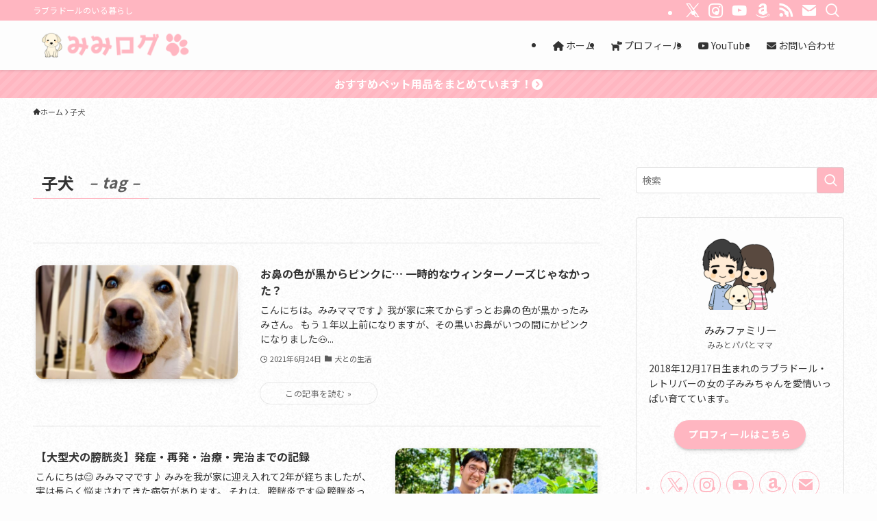

--- FILE ---
content_type: text/html; charset=UTF-8
request_url: https://mimilablog.com/tag/puppy/
body_size: 19818
content:
<!DOCTYPE html>
<html lang="ja" data-loaded="false" data-scrolled="false" data-spmenu="closed">
<head>
<meta charset="utf-8">
<meta name="format-detection" content="telephone=no">
<meta http-equiv="X-UA-Compatible" content="IE=edge">
<meta name="viewport" content="width=device-width, viewport-fit=cover">
<title>子犬 | みみログ</title>
<meta name='robots' content='max-image-preview:large' />
<link rel="alternate" type="application/rss+xml" title="みみログ &raquo; フィード" href="https://mimilablog.com/feed/" />
<link rel="alternate" type="application/rss+xml" title="みみログ &raquo; コメントフィード" href="https://mimilablog.com/comments/feed/" />
<link rel="alternate" type="application/rss+xml" title="みみログ &raquo; 子犬 タグのフィード" href="https://mimilablog.com/tag/puppy/feed/" />

<!-- SEO SIMPLE PACK 3.6.2 -->
<link rel="canonical" href="https://mimilablog.com/tag/puppy/">
<meta property="og:locale" content="ja_JP">
<meta property="og:type" content="website">
<meta property="og:title" content="子犬 | みみログ">
<meta property="og:url" content="https://mimilablog.com/tag/puppy/">
<meta property="og:site_name" content="みみログ">
<meta name="twitter:card" content="summary_large_image">
<!-- Google Analytics (gtag.js) -->
<script async src="https://www.googletagmanager.com/gtag/js?id=G-09L73KPTE6"></script>
<script>
	window.dataLayer = window.dataLayer || [];
	function gtag(){dataLayer.push(arguments);}
	gtag("js", new Date());
	gtag("config", "G-09L73KPTE6");
</script>
	<!-- / SEO SIMPLE PACK -->

<link rel='stylesheet' id='font-awesome-all-css' href='https://mimilablog.com/wp-content/themes/swell/assets/font-awesome/v6/css/all.min.css?ver=2.15.0' type='text/css' media='all' />
<link rel='stylesheet' id='wp-block-library-css' href='https://mimilablog.com/wp-includes/css/dist/block-library/style.min.css?ver=6.4.7' type='text/css' media='all' />
<link rel='stylesheet' id='swell-icons-css' href='https://mimilablog.com/wp-content/themes/swell/build/css/swell-icons.css?ver=2.15.0' type='text/css' media='all' />
<link rel='stylesheet' id='main_style-css' href='https://mimilablog.com/wp-content/themes/swell/build/css/main.css?ver=2.15.0' type='text/css' media='all' />
<link rel='stylesheet' id='swell_blocks-css' href='https://mimilablog.com/wp-content/themes/swell/build/css/blocks.css?ver=2.15.0' type='text/css' media='all' />
<style id='swell_custom-inline-css' type='text/css'>
:root{--swl-fz--content:4vw;--swl-font_family:"Noto Sans JP", sans-serif;--swl-font_weight:400;--color_main:#ffb6c1;--color_text:#333;--color_link:#1176d4;--color_htag:#ffb6c1;--color_bg:#fdfdfd;--color_gradient1:#d8ffff;--color_gradient2:#87e7ff;--color_main_thin:rgba(255, 228, 241, 0.05 );--color_main_dark:rgba(191, 137, 145, 1 );--color_list_check:#ffb6c1;--color_list_num:#7eccd6;--color_list_good:#ffb6c1;--color_list_triangle:#f4e03a;--color_list_bad:#7eccd6;--color_faq_q:#ffb6c1;--color_faq_a:#7eccd6;--color_icon_good:#3cd250;--color_icon_good_bg:#ecffe9;--color_icon_bad:#4b73eb;--color_icon_bad_bg:#eafaff;--color_icon_info:#f578b4;--color_icon_info_bg:#fff0fa;--color_icon_announce:#ffa537;--color_icon_announce_bg:#fff5f0;--color_icon_pen:#7a7a7a;--color_icon_pen_bg:#f7f7f7;--color_icon_book:#787364;--color_icon_book_bg:#f8f6ef;--color_icon_point:#7eccd6;--color_icon_check:#ffb6c1;--color_icon_batsu:#ffb6c1;--color_icon_hatena:#7eccd6;--color_icon_caution:#f7da38;--color_icon_memo:#84878a;--color_deep01:#ffb6c1;--color_deep02:#7eccd6;--color_deep03:#aaf5c9;--color_deep04:#faf7c6;--color_pale01:#fff2f0;--color_pale02:#f3f8fd;--color_pale03:#f1f9ee;--color_pale04:#fdf9ee;--color_mark_blue:#7eccd6;--color_mark_green:#aaf5c9;--color_mark_yellow:#FAF7C6;--color_mark_orange:#ffb6c1;--border01:solid 1px #7eccd6;--border02:double 4px #7eccd6;--border03:dashed 2px #7eccd6;--border04:solid 4px #7eccd6;--card_posts_thumb_ratio:56.25%;--list_posts_thumb_ratio:56.25%;--big_posts_thumb_ratio:56.25%;--thumb_posts_thumb_ratio:56.25%;--blogcard_thumb_ratio:56.25%;--color_header_bg:#fdfdfd;--color_header_text:#333;--color_footer_bg:#fdfdfd;--color_footer_text:#333;--container_size:1200px;--article_size:900px;--logo_size_sp:48px;--logo_size_pc:40px;--logo_size_pcfix:32px;}.swl-cell-bg[data-icon="doubleCircle"]{--cell-icon-color:#ffc977}.swl-cell-bg[data-icon="circle"]{--cell-icon-color:#94e29c}.swl-cell-bg[data-icon="triangle"]{--cell-icon-color:#eeda2f}.swl-cell-bg[data-icon="close"]{--cell-icon-color:#ec9191}.swl-cell-bg[data-icon="hatena"]{--cell-icon-color:#93c9da}.swl-cell-bg[data-icon="check"]{--cell-icon-color:#94e29c}.swl-cell-bg[data-icon="line"]{--cell-icon-color:#9b9b9b}.cap_box[data-colset="col1"]{--capbox-color:#ffb6c1;--capbox-color--bg:#fff2f0}.cap_box[data-colset="col2"]{--capbox-color:#7eccd6;--capbox-color--bg:#f3f8fd}.cap_box[data-colset="col3"]{--capbox-color:#aaf5c9;--capbox-color--bg:#f1f9ee}.red_{--the-btn-color:#ffb6c1;--the-btn-color2:#ffbc49;--the-solid-shadow: rgba(191, 137, 145, 1 )}.blue_{--the-btn-color:#7eccd6;--the-btn-color2:#35eaff;--the-solid-shadow: rgba(95, 153, 161, 1 )}.green_{--the-btn-color:#aaf5c9;--the-btn-color2:#7bf7bd;--the-solid-shadow: rgba(128, 184, 151, 1 )}.is-style-btn_normal{--the-btn-radius:80px}.is-style-btn_solid{--the-btn-radius:80px}.is-style-btn_shiny{--the-btn-radius:80px}.is-style-btn_line{--the-btn-radius:80px}.post_content blockquote{padding:1.5em 3em}.post_content blockquote::before,.post_content blockquote::after{content:"\00201c";display:inline-block;position:absolute;font-size:6em;color:rgba(200, 200, 200, .4)}.post_content blockquote::before{font-family:Arial,Helvetica,sans-serif;top:4px;left:8px}.post_content blockquote::after{transform:rotate(180deg);font-family:Arial,Helvetica,sans-serif;bottom:4px;right:8px}.mark_blue{background:-webkit-linear-gradient(transparent 64%,var(--color_mark_blue) 0%);background:linear-gradient(transparent 64%,var(--color_mark_blue) 0%)}.mark_green{background:-webkit-linear-gradient(transparent 64%,var(--color_mark_green) 0%);background:linear-gradient(transparent 64%,var(--color_mark_green) 0%)}.mark_yellow{background:-webkit-linear-gradient(transparent 64%,var(--color_mark_yellow) 0%);background:linear-gradient(transparent 64%,var(--color_mark_yellow) 0%)}.mark_orange{background:-webkit-linear-gradient(transparent 64%,var(--color_mark_orange) 0%);background:linear-gradient(transparent 64%,var(--color_mark_orange) 0%)}[class*="is-style-icon_"]{color:#333;border-width:0;box-shadow:0 2px 2px rgba(0, 0, 0, .05), 0 4px 4px -4px rgba(0, 0, 0, .1)}[class*="is-style-big_icon_"]{border-width:2px;border-style:solid}[data-col="gray"] .c-balloon__text{background:#f7f7f7;border-color:#ccc}[data-col="gray"] .c-balloon__before{border-right-color:#f7f7f7}[data-col="green"] .c-balloon__text{background:#d1f8c2;border-color:#9ddd93}[data-col="green"] .c-balloon__before{border-right-color:#d1f8c2}[data-col="blue"] .c-balloon__text{background:#e2f6ff;border-color:#93d2f0}[data-col="blue"] .c-balloon__before{border-right-color:#e2f6ff}[data-col="red"] .c-balloon__text{background:#ffebeb;border-color:#f48789}[data-col="red"] .c-balloon__before{border-right-color:#ffebeb}[data-col="yellow"] .c-balloon__text{background:#f9f7d2;border-color:#fbe593}[data-col="yellow"] .c-balloon__before{border-right-color:#f9f7d2}.-type-list2 .p-postList__body::after,.-type-big .p-postList__body::after{content: "この記事を読む »";}.c-postThumb__cat{background-color:#ffb6c1;color:#fff;background-image: repeating-linear-gradient(-45deg,rgba(255,255,255,.1),rgba(255,255,255,.1) 6px,transparent 6px,transparent 12px)}.post_content > h2:not(.is-style-section_ttl):first-letter{font-size:1.5em;padding:0 2px 4px 2px;border-bottom:solid 2px;color:var(--color_htag)}.post_content h2:where(:not([class^="swell-block-"]):not(.faq_q):not(.p-postList__title))::before{position:absolute;display:block;pointer-events:none}.post_content h3:where(:not([class^="swell-block-"]):not(.faq_q):not(.p-postList__title)){padding:0 .5em .5em}.post_content h3:where(:not([class^="swell-block-"]):not(.faq_q):not(.p-postList__title))::before{content:"";width:100%;height:2px;background: repeating-linear-gradient(90deg, var(--color_htag) 0%, var(--color_htag) 29.3%, rgba(150,150,150,.2) 29.3%, rgba(150,150,150,.2) 100%)}.post_content h4:where(:not([class^="swell-block-"]):not(.faq_q):not(.p-postList__title)){padding:0 0 0 16px;border-left:solid 2px var(--color_htag)}#body_wrap{background:url(https://mimilablog.com/wp-content/uploads/2021/12/so-white.png) repeat left top}.l-header{box-shadow: 0 1px 4px rgba(0,0,0,.12)}.l-header__bar{color:#fff;background:var(--color_main)}.l-header__menuBtn{order:3}.l-header__customBtn{order:1}.c-gnav a::after{background:var(--color_main)}.p-spHeadMenu .menu-item.-current{border-bottom-color:var(--color_main)}.c-gnav > li:hover > a,.c-gnav > .-current > a{background:#f7f7f7;color: #333}.c-gnav .sub-menu{color:#333;background:#fff}.l-fixHeader::before{opacity:1}.c-infoBar{color:#ffffff;background-color:#ffb6c1}.c-infoBar__text{font-size:3.8vw}.c-infoBar__btn{background-color:var(--color_main) !important}#pagetop{border-radius:50%}#fix_tocbtn{border-radius:50%}#fix_bottom_menu{color:#333333}#fix_bottom_menu::before{background:#ffffff;opacity:0.9}#before_footer_widget{margin-bottom:0}.c-widget__title.-spmenu{padding:.5em .75em;border-radius:var(--swl-radius--2, 0px);background:var(--color_main);color:#fff;}.c-widget__title.-footer{padding:.5em}.c-widget__title.-footer::before{content:"";bottom:0;left:0;width:40%;z-index:1;background:var(--color_main)}.c-widget__title.-footer::after{content:"";bottom:0;left:0;width:100%;background:var(--color_border)}.c-secTitle{border-left:solid 2px var(--color_main);padding:0em .75em}.p-spMenu{color:#333}.p-spMenu__inner::before{background:#fdfdfd;opacity:1}.p-spMenu__overlay{background:#000;opacity:0.6}[class*="page-numbers"]{border-radius:50%;margin:4px;color:var(--color_main);border: solid 1px var(--color_main)}.l-topTitleArea.c-filterLayer::before{background-color:#000;opacity:0.3;content:""}@media screen and (min-width: 960px){:root{}}@media screen and (max-width: 959px){:root{}#body_wrap{background-image:url(https://mimilablog.com/wp-content/uploads/2021/12/so-white.png)}.l-header__logo{order:2;text-align:center}}@media screen and (min-width: 600px){:root{--swl-fz--content:16px;}.c-infoBar__text{font-size:16px}}@media screen and (max-width: 599px){:root{}}@media (min-width: 1108px) {.alignwide{left:-100px;width:calc(100% + 200px);}}@media (max-width: 1108px) {.-sidebar-off .swell-block-fullWide__inner.l-container .alignwide{left:0px;width:100%;}}.l-fixHeader .l-fixHeader__gnav{order:0}[data-scrolled=true] .l-fixHeader[data-ready]{opacity:1;-webkit-transform:translateY(0)!important;transform:translateY(0)!important;visibility:visible}.-body-solid .l-fixHeader{box-shadow:0 2px 4px var(--swl-color_shadow)}.l-fixHeader__inner{align-items:stretch;color:var(--color_header_text);display:flex;padding-bottom:0;padding-top:0;position:relative;z-index:1}.l-fixHeader__logo{align-items:center;display:flex;line-height:1;margin-right:24px;order:0;padding:16px 0}.c-infoBar{overflow:hidden;position:relative;width:100%}.c-infoBar.-bg-stripe:before{background-image:repeating-linear-gradient(-45deg,#fff 0 6px,transparent 6px 12px);content:"";display:block;opacity:.1}.c-infoBar__link{text-decoration:none;z-index:0}.c-infoBar__link,.c-infoBar__text{color:inherit;display:block;position:relative}.c-infoBar__text{font-weight:700;padding:8px 0;z-index:1}.c-infoBar__text.-flow-on{-webkit-animation:flowing_text 12s linear infinite;animation:flowing_text 12s linear infinite;-webkit-animation-duration:12s;animation-duration:12s;text-align:left;-webkit-transform:translateX(100%);transform:translateX(100%);white-space:nowrap}.c-infoBar__text.-flow-off{align-items:center;display:flex;flex-wrap:wrap;justify-content:center;text-align:center}.c-infoBar__btn{border-radius:40px;box-shadow:0 2px 4px var(--swl-color_shadow);color:#fff;display:block;font-size:.95em;line-height:2;margin-left:1em;min-width:1em;padding:0 1em;text-decoration:none;width:auto}@media (min-width:960px){.c-infoBar__text.-flow-on{-webkit-animation-duration:20s;animation-duration:20s}}@media (min-width:1200px){.c-infoBar__text.-flow-on{-webkit-animation-duration:24s;animation-duration:24s}}@media (min-width:1600px){.c-infoBar__text.-flow-on{-webkit-animation-duration:30s;animation-duration:30s}}[data-scrolled=true] #fix_bottom_menu{bottom:0}#fix_bottom_menu{box-shadow:0 0 4px rgba(0,0,0,.1);transition:bottom .4s;width:100%;z-index:100}#fix_bottom_menu:before{display:block;z-index:0}#fix_bottom_menu .menu_list{align-items:center;display:flex;height:50px;justify-content:space-between;padding:2px 0 0;position:relative;z-index:1}#fix_bottom_menu .menu_btn .open_btn{opacity:1;-webkit-transform:scale(1.1);transform:scale(1.1)}#fix_bottom_menu .menu-item{flex:1 1 100%;margin:0;padding:0;text-align:center}#fix_bottom_menu .menu-item a{color:inherit;display:block;line-height:1;text-decoration:none}#fix_bottom_menu .menu-item i{color:inherit;display:block;font-size:20px;height:20px;line-height:20px;text-align:center}#fix_bottom_menu .menu-item i:before{color:inherit;display:inline-block}#fix_bottom_menu span{color:inherit;display:block;font-size:10px;line-height:1;margin-top:4px;width:100%}@media not all and (min-width:960px){#fix_bottom_menu{display:block;padding-bottom:calc(env(safe-area-inset-bottom)*.5)}}.is-style-btn_normal a,.is-style-btn_shiny a{box-shadow:var(--swl-btn_shadow)}.c-shareBtns__btn,.is-style-balloon>.c-tabList .c-tabList__button,.p-snsCta,[class*=page-numbers]{box-shadow:var(--swl-box_shadow)}.p-articleThumb__img,.p-articleThumb__youtube{box-shadow:var(--swl-img_shadow)}.p-pickupBanners__item .c-bannerLink,.p-postList__thumb{box-shadow:0 2px 8px rgba(0,0,0,.1),0 4px 4px -4px rgba(0,0,0,.1)}.p-postList.-w-ranking li:before{background-image:repeating-linear-gradient(-45deg,hsla(0,0%,100%,.1),hsla(0,0%,100%,.1) 6px,transparent 0,transparent 12px);box-shadow:1px 1px 4px rgba(0,0,0,.2)}:root{--swl-radius--2:2px;--swl-radius--4:4px;--swl-radius--8:8px}.c-categoryList__link,.c-tagList__link,.tag-cloud-link{border-radius:16px;padding:6px 10px}.-related .p-postList__thumb,.is-style-bg_gray,.is-style-bg_main,.is-style-bg_main_thin,.is-style-bg_stripe,.is-style-border_dg,.is-style-border_dm,.is-style-border_sg,.is-style-border_sm,.is-style-dent_box,.is-style-note_box,.is-style-stitch,[class*=is-style-big_icon_],input[type=number],input[type=text],textarea{border-radius:4px}.-ps-style-img .p-postList__link,.-type-thumb .p-postList__link,.p-postList__thumb{border-radius:12px;overflow:hidden;z-index:0}.c-widget .-type-list.-w-ranking .p-postList__item:before{border-radius:16px;left:2px;top:2px}.c-widget .-type-card.-w-ranking .p-postList__item:before{border-radius:0 0 4px 4px}.c-postThumb__cat{border-radius:16px;margin:.5em;padding:0 8px}.cap_box_ttl{border-radius:2px 2px 0 0}.cap_box_content{border-radius:0 0 2px 2px}.cap_box.is-style-small_ttl .cap_box_content{border-radius:0 2px 2px 2px}.cap_box.is-style-inner .cap_box_content,.cap_box.is-style-onborder_ttl .cap_box_content,.cap_box.is-style-onborder_ttl2 .cap_box_content,.cap_box.is-style-onborder_ttl2 .cap_box_ttl,.cap_box.is-style-shadow{border-radius:2px}.is-style-more_btn a,.p-postList__body:after,.submit{border-radius:40px}@media (min-width:960px){#sidebar .-type-list .p-postList__thumb{border-radius:8px}}@media not all and (min-width:960px){.-ps-style-img .p-postList__link,.-type-thumb .p-postList__link,.p-postList__thumb{border-radius:8px}}.l-header__bar{position:relative;width:100%}.l-header__bar .c-catchphrase{color:inherit;font-size:12px;letter-spacing:var(--swl-letter_spacing,.2px);line-height:14px;margin-right:auto;overflow:hidden;padding:4px 0;white-space:nowrap;width:50%}.l-header__bar .c-iconList .c-iconList__link{margin:0;padding:4px 6px}.l-header__barInner{align-items:center;display:flex;justify-content:flex-end}@media (min-width:960px){.-series .l-header__inner{align-items:stretch;display:flex}.-series .l-header__logo{align-items:center;display:flex;flex-wrap:wrap;margin-right:24px;padding:16px 0}.-series .l-header__logo .c-catchphrase{font-size:13px;padding:4px 0}.-series .c-headLogo{margin-right:16px}.-series-right .l-header__inner{justify-content:space-between}.-series-right .c-gnavWrap{margin-left:auto}.-series-right .w-header{margin-left:12px}.-series-left .w-header{margin-left:auto}}@media (min-width:960px) and (min-width:600px){.-series .c-headLogo{max-width:400px}}.c-gnav .sub-menu a:before,.c-listMenu a:before{-webkit-font-smoothing:antialiased;-moz-osx-font-smoothing:grayscale;font-family:icomoon!important;font-style:normal;font-variant:normal;font-weight:400;line-height:1;text-transform:none}.c-submenuToggleBtn{display:none}.c-listMenu a{padding:.75em 1em .75em 1.5em;transition:padding .25s}.c-listMenu a:hover{padding-left:1.75em;padding-right:.75em}.c-gnav .sub-menu a:before,.c-listMenu a:before{color:inherit;content:"\e921";display:inline-block;left:2px;position:absolute;top:50%;-webkit-transform:translateY(-50%);transform:translateY(-50%);vertical-align:middle}.widget_categories>ul>.cat-item>a,.wp-block-categories-list>li>a{padding-left:1.75em}.c-listMenu .children,.c-listMenu .sub-menu{margin:0}.c-listMenu .children a,.c-listMenu .sub-menu a{font-size:.9em;padding-left:2.5em}.c-listMenu .children a:before,.c-listMenu .sub-menu a:before{left:1em}.c-listMenu .children a:hover,.c-listMenu .sub-menu a:hover{padding-left:2.75em}.c-listMenu .children ul a,.c-listMenu .sub-menu ul a{padding-left:3.25em}.c-listMenu .children ul a:before,.c-listMenu .sub-menu ul a:before{left:1.75em}.c-listMenu .children ul a:hover,.c-listMenu .sub-menu ul a:hover{padding-left:3.5em}.c-gnav li:hover>.sub-menu{opacity:1;visibility:visible}.c-gnav .sub-menu:before{background:inherit;content:"";height:100%;left:0;position:absolute;top:0;width:100%;z-index:0}.c-gnav .sub-menu .sub-menu{left:100%;top:0;z-index:-1}.c-gnav .sub-menu a{padding-left:2em}.c-gnav .sub-menu a:before{left:.5em}.c-gnav .sub-menu a:hover .ttl{left:4px}:root{--color_content_bg:var(--color_bg);}.c-widget__title.-side{padding:.5em}.c-widget__title.-side::before{content:"";bottom:0;left:0;width:40%;z-index:1;background:var(--color_main)}.c-widget__title.-side::after{content:"";bottom:0;left:0;width:100%;background:var(--color_border)}@media screen and (min-width: 960px){:root{}}@media screen and (max-width: 959px){:root{}}@media screen and (min-width: 600px){:root{}}@media screen and (max-width: 599px){:root{}}.swell-block-fullWide__inner.l-container{--swl-fw_inner_pad:var(--swl-pad_container,0px)}@media (min-width:960px){.-sidebar-on .l-content .alignfull,.-sidebar-on .l-content .alignwide{left:-16px;width:calc(100% + 32px)}.swell-block-fullWide__inner.l-article{--swl-fw_inner_pad:var(--swl-pad_post_content,0px)}.-sidebar-on .swell-block-fullWide__inner .alignwide{left:0;width:100%}.-sidebar-on .swell-block-fullWide__inner .alignfull{left:calc(0px - var(--swl-fw_inner_pad, 0))!important;margin-left:0!important;margin-right:0!important;width:calc(100% + var(--swl-fw_inner_pad, 0)*2)!important}}.-index-off .p-toc,.swell-toc-placeholder:empty{display:none}.p-toc.-modal{height:100%;margin:0;overflow-y:auto;padding:0}#main_content .p-toc{border-radius:var(--swl-radius--2,0);margin:4em auto;max-width:800px}#sidebar .p-toc{margin-top:-.5em}.p-toc .__pn:before{content:none!important;counter-increment:none}.p-toc .__prev{margin:0 0 1em}.p-toc .__next{margin:1em 0 0}.p-toc.is-omitted:not([data-omit=ct]) [data-level="2"] .p-toc__childList{height:0;margin-bottom:-.5em;visibility:hidden}.p-toc.is-omitted:not([data-omit=nest]){position:relative}.p-toc.is-omitted:not([data-omit=nest]):before{background:linear-gradient(hsla(0,0%,100%,0),var(--color_bg));bottom:5em;content:"";height:4em;left:0;opacity:.75;pointer-events:none;position:absolute;width:100%;z-index:1}.p-toc.is-omitted:not([data-omit=nest]):after{background:var(--color_bg);bottom:0;content:"";height:5em;left:0;opacity:.75;position:absolute;width:100%;z-index:1}.p-toc.is-omitted:not([data-omit=nest]) .__next,.p-toc.is-omitted:not([data-omit=nest]) [data-omit="1"]{display:none}.p-toc .p-toc__expandBtn{background-color:#f7f7f7;border:rgba(0,0,0,.2);border-radius:5em;box-shadow:0 0 0 1px #bbb;color:#333;display:block;font-size:14px;line-height:1.5;margin:.75em auto 0;min-width:6em;padding:.5em 1em;position:relative;transition:box-shadow .25s;z-index:2}.p-toc[data-omit=nest] .p-toc__expandBtn{display:inline-block;font-size:13px;margin:0 0 0 1.25em;padding:.5em .75em}.p-toc:not([data-omit=nest]) .p-toc__expandBtn:after,.p-toc:not([data-omit=nest]) .p-toc__expandBtn:before{border-top-color:inherit;border-top-style:dotted;border-top-width:3px;content:"";display:block;height:1px;position:absolute;top:calc(50% - 1px);transition:border-color .25s;width:100%;width:22px}.p-toc:not([data-omit=nest]) .p-toc__expandBtn:before{right:calc(100% + 1em)}.p-toc:not([data-omit=nest]) .p-toc__expandBtn:after{left:calc(100% + 1em)}.p-toc.is-expanded .p-toc__expandBtn{border-color:transparent}.p-toc__ttl{display:block;font-size:1.2em;line-height:1;position:relative;text-align:center}.p-toc__ttl:before{content:"\e918";display:inline-block;font-family:icomoon;margin-right:.5em;padding-bottom:2px;vertical-align:middle}#index_modal .p-toc__ttl{margin-bottom:.5em}.p-toc__list li{line-height:1.6}.p-toc__list>li+li{margin-top:.5em}.p-toc__list .p-toc__childList{padding-left:.5em}.p-toc__list [data-level="3"]{font-size:.9em}.p-toc__list .mininote{display:none}.post_content .p-toc__list{padding-left:0}#sidebar .p-toc__list{margin-bottom:0}#sidebar .p-toc__list .p-toc__childList{padding-left:0}.p-toc__link{color:inherit;font-size:inherit;text-decoration:none}.p-toc__link:hover{opacity:.8}.p-toc.-border{border-bottom:2px solid var(--color_main);border-top:2px solid var(--color_main);padding:1.75em .5em 1.5em}.p-toc.-border .p-toc__ttl{margin-bottom:.75em}@media (min-width:960px){#main_content .p-toc{width:92%}}@media (hover:hover){.p-toc .p-toc__expandBtn:hover{border-color:transparent;box-shadow:0 0 0 2px currentcolor}}@media (min-width:600px){.p-toc.-border{padding:1.75em 1em 1.5em}}
</style>
<link rel='stylesheet' id='swell-parts/footer-css' href='https://mimilablog.com/wp-content/themes/swell/build/css/modules/parts/footer.css?ver=2.15.0' type='text/css' media='all' />
<link rel='stylesheet' id='swell-page/term-css' href='https://mimilablog.com/wp-content/themes/swell/build/css/modules/page/term.css?ver=2.15.0' type='text/css' media='all' />
<style id='classic-theme-styles-inline-css' type='text/css'>
/*! This file is auto-generated */
.wp-block-button__link{color:#fff;background-color:#32373c;border-radius:9999px;box-shadow:none;text-decoration:none;padding:calc(.667em + 2px) calc(1.333em + 2px);font-size:1.125em}.wp-block-file__button{background:#32373c;color:#fff;text-decoration:none}
</style>
<style id='global-styles-inline-css' type='text/css'>
body{--wp--preset--color--black: #000;--wp--preset--color--cyan-bluish-gray: #abb8c3;--wp--preset--color--white: #fff;--wp--preset--color--pale-pink: #f78da7;--wp--preset--color--vivid-red: #cf2e2e;--wp--preset--color--luminous-vivid-orange: #ff6900;--wp--preset--color--luminous-vivid-amber: #fcb900;--wp--preset--color--light-green-cyan: #7bdcb5;--wp--preset--color--vivid-green-cyan: #00d084;--wp--preset--color--pale-cyan-blue: #8ed1fc;--wp--preset--color--vivid-cyan-blue: #0693e3;--wp--preset--color--vivid-purple: #9b51e0;--wp--preset--color--swl-main: var(--color_main);--wp--preset--color--swl-main-thin: var(--color_main_thin);--wp--preset--color--swl-gray: var(--color_gray);--wp--preset--color--swl-deep-01: var(--color_deep01);--wp--preset--color--swl-deep-02: var(--color_deep02);--wp--preset--color--swl-deep-03: var(--color_deep03);--wp--preset--color--swl-deep-04: var(--color_deep04);--wp--preset--color--swl-pale-01: var(--color_pale01);--wp--preset--color--swl-pale-02: var(--color_pale02);--wp--preset--color--swl-pale-03: var(--color_pale03);--wp--preset--color--swl-pale-04: var(--color_pale04);--wp--preset--gradient--vivid-cyan-blue-to-vivid-purple: linear-gradient(135deg,rgba(6,147,227,1) 0%,rgb(155,81,224) 100%);--wp--preset--gradient--light-green-cyan-to-vivid-green-cyan: linear-gradient(135deg,rgb(122,220,180) 0%,rgb(0,208,130) 100%);--wp--preset--gradient--luminous-vivid-amber-to-luminous-vivid-orange: linear-gradient(135deg,rgba(252,185,0,1) 0%,rgba(255,105,0,1) 100%);--wp--preset--gradient--luminous-vivid-orange-to-vivid-red: linear-gradient(135deg,rgba(255,105,0,1) 0%,rgb(207,46,46) 100%);--wp--preset--gradient--very-light-gray-to-cyan-bluish-gray: linear-gradient(135deg,rgb(238,238,238) 0%,rgb(169,184,195) 100%);--wp--preset--gradient--cool-to-warm-spectrum: linear-gradient(135deg,rgb(74,234,220) 0%,rgb(151,120,209) 20%,rgb(207,42,186) 40%,rgb(238,44,130) 60%,rgb(251,105,98) 80%,rgb(254,248,76) 100%);--wp--preset--gradient--blush-light-purple: linear-gradient(135deg,rgb(255,206,236) 0%,rgb(152,150,240) 100%);--wp--preset--gradient--blush-bordeaux: linear-gradient(135deg,rgb(254,205,165) 0%,rgb(254,45,45) 50%,rgb(107,0,62) 100%);--wp--preset--gradient--luminous-dusk: linear-gradient(135deg,rgb(255,203,112) 0%,rgb(199,81,192) 50%,rgb(65,88,208) 100%);--wp--preset--gradient--pale-ocean: linear-gradient(135deg,rgb(255,245,203) 0%,rgb(182,227,212) 50%,rgb(51,167,181) 100%);--wp--preset--gradient--electric-grass: linear-gradient(135deg,rgb(202,248,128) 0%,rgb(113,206,126) 100%);--wp--preset--gradient--midnight: linear-gradient(135deg,rgb(2,3,129) 0%,rgb(40,116,252) 100%);--wp--preset--font-size--small: 0.9em;--wp--preset--font-size--medium: 1.1em;--wp--preset--font-size--large: 1.25em;--wp--preset--font-size--x-large: 42px;--wp--preset--font-size--xs: 0.75em;--wp--preset--font-size--huge: 1.6em;--wp--preset--spacing--20: 0.44rem;--wp--preset--spacing--30: 0.67rem;--wp--preset--spacing--40: 1rem;--wp--preset--spacing--50: 1.5rem;--wp--preset--spacing--60: 2.25rem;--wp--preset--spacing--70: 3.38rem;--wp--preset--spacing--80: 5.06rem;--wp--preset--shadow--natural: 6px 6px 9px rgba(0, 0, 0, 0.2);--wp--preset--shadow--deep: 12px 12px 50px rgba(0, 0, 0, 0.4);--wp--preset--shadow--sharp: 6px 6px 0px rgba(0, 0, 0, 0.2);--wp--preset--shadow--outlined: 6px 6px 0px -3px rgba(255, 255, 255, 1), 6px 6px rgba(0, 0, 0, 1);--wp--preset--shadow--crisp: 6px 6px 0px rgba(0, 0, 0, 1);}:where(.is-layout-flex){gap: 0.5em;}:where(.is-layout-grid){gap: 0.5em;}body .is-layout-flow > .alignleft{float: left;margin-inline-start: 0;margin-inline-end: 2em;}body .is-layout-flow > .alignright{float: right;margin-inline-start: 2em;margin-inline-end: 0;}body .is-layout-flow > .aligncenter{margin-left: auto !important;margin-right: auto !important;}body .is-layout-constrained > .alignleft{float: left;margin-inline-start: 0;margin-inline-end: 2em;}body .is-layout-constrained > .alignright{float: right;margin-inline-start: 2em;margin-inline-end: 0;}body .is-layout-constrained > .aligncenter{margin-left: auto !important;margin-right: auto !important;}body .is-layout-constrained > :where(:not(.alignleft):not(.alignright):not(.alignfull)){max-width: var(--wp--style--global--content-size);margin-left: auto !important;margin-right: auto !important;}body .is-layout-constrained > .alignwide{max-width: var(--wp--style--global--wide-size);}body .is-layout-flex{display: flex;}body .is-layout-flex{flex-wrap: wrap;align-items: center;}body .is-layout-flex > *{margin: 0;}body .is-layout-grid{display: grid;}body .is-layout-grid > *{margin: 0;}:where(.wp-block-columns.is-layout-flex){gap: 2em;}:where(.wp-block-columns.is-layout-grid){gap: 2em;}:where(.wp-block-post-template.is-layout-flex){gap: 1.25em;}:where(.wp-block-post-template.is-layout-grid){gap: 1.25em;}.has-black-color{color: var(--wp--preset--color--black) !important;}.has-cyan-bluish-gray-color{color: var(--wp--preset--color--cyan-bluish-gray) !important;}.has-white-color{color: var(--wp--preset--color--white) !important;}.has-pale-pink-color{color: var(--wp--preset--color--pale-pink) !important;}.has-vivid-red-color{color: var(--wp--preset--color--vivid-red) !important;}.has-luminous-vivid-orange-color{color: var(--wp--preset--color--luminous-vivid-orange) !important;}.has-luminous-vivid-amber-color{color: var(--wp--preset--color--luminous-vivid-amber) !important;}.has-light-green-cyan-color{color: var(--wp--preset--color--light-green-cyan) !important;}.has-vivid-green-cyan-color{color: var(--wp--preset--color--vivid-green-cyan) !important;}.has-pale-cyan-blue-color{color: var(--wp--preset--color--pale-cyan-blue) !important;}.has-vivid-cyan-blue-color{color: var(--wp--preset--color--vivid-cyan-blue) !important;}.has-vivid-purple-color{color: var(--wp--preset--color--vivid-purple) !important;}.has-black-background-color{background-color: var(--wp--preset--color--black) !important;}.has-cyan-bluish-gray-background-color{background-color: var(--wp--preset--color--cyan-bluish-gray) !important;}.has-white-background-color{background-color: var(--wp--preset--color--white) !important;}.has-pale-pink-background-color{background-color: var(--wp--preset--color--pale-pink) !important;}.has-vivid-red-background-color{background-color: var(--wp--preset--color--vivid-red) !important;}.has-luminous-vivid-orange-background-color{background-color: var(--wp--preset--color--luminous-vivid-orange) !important;}.has-luminous-vivid-amber-background-color{background-color: var(--wp--preset--color--luminous-vivid-amber) !important;}.has-light-green-cyan-background-color{background-color: var(--wp--preset--color--light-green-cyan) !important;}.has-vivid-green-cyan-background-color{background-color: var(--wp--preset--color--vivid-green-cyan) !important;}.has-pale-cyan-blue-background-color{background-color: var(--wp--preset--color--pale-cyan-blue) !important;}.has-vivid-cyan-blue-background-color{background-color: var(--wp--preset--color--vivid-cyan-blue) !important;}.has-vivid-purple-background-color{background-color: var(--wp--preset--color--vivid-purple) !important;}.has-black-border-color{border-color: var(--wp--preset--color--black) !important;}.has-cyan-bluish-gray-border-color{border-color: var(--wp--preset--color--cyan-bluish-gray) !important;}.has-white-border-color{border-color: var(--wp--preset--color--white) !important;}.has-pale-pink-border-color{border-color: var(--wp--preset--color--pale-pink) !important;}.has-vivid-red-border-color{border-color: var(--wp--preset--color--vivid-red) !important;}.has-luminous-vivid-orange-border-color{border-color: var(--wp--preset--color--luminous-vivid-orange) !important;}.has-luminous-vivid-amber-border-color{border-color: var(--wp--preset--color--luminous-vivid-amber) !important;}.has-light-green-cyan-border-color{border-color: var(--wp--preset--color--light-green-cyan) !important;}.has-vivid-green-cyan-border-color{border-color: var(--wp--preset--color--vivid-green-cyan) !important;}.has-pale-cyan-blue-border-color{border-color: var(--wp--preset--color--pale-cyan-blue) !important;}.has-vivid-cyan-blue-border-color{border-color: var(--wp--preset--color--vivid-cyan-blue) !important;}.has-vivid-purple-border-color{border-color: var(--wp--preset--color--vivid-purple) !important;}.has-vivid-cyan-blue-to-vivid-purple-gradient-background{background: var(--wp--preset--gradient--vivid-cyan-blue-to-vivid-purple) !important;}.has-light-green-cyan-to-vivid-green-cyan-gradient-background{background: var(--wp--preset--gradient--light-green-cyan-to-vivid-green-cyan) !important;}.has-luminous-vivid-amber-to-luminous-vivid-orange-gradient-background{background: var(--wp--preset--gradient--luminous-vivid-amber-to-luminous-vivid-orange) !important;}.has-luminous-vivid-orange-to-vivid-red-gradient-background{background: var(--wp--preset--gradient--luminous-vivid-orange-to-vivid-red) !important;}.has-very-light-gray-to-cyan-bluish-gray-gradient-background{background: var(--wp--preset--gradient--very-light-gray-to-cyan-bluish-gray) !important;}.has-cool-to-warm-spectrum-gradient-background{background: var(--wp--preset--gradient--cool-to-warm-spectrum) !important;}.has-blush-light-purple-gradient-background{background: var(--wp--preset--gradient--blush-light-purple) !important;}.has-blush-bordeaux-gradient-background{background: var(--wp--preset--gradient--blush-bordeaux) !important;}.has-luminous-dusk-gradient-background{background: var(--wp--preset--gradient--luminous-dusk) !important;}.has-pale-ocean-gradient-background{background: var(--wp--preset--gradient--pale-ocean) !important;}.has-electric-grass-gradient-background{background: var(--wp--preset--gradient--electric-grass) !important;}.has-midnight-gradient-background{background: var(--wp--preset--gradient--midnight) !important;}.has-small-font-size{font-size: var(--wp--preset--font-size--small) !important;}.has-medium-font-size{font-size: var(--wp--preset--font-size--medium) !important;}.has-large-font-size{font-size: var(--wp--preset--font-size--large) !important;}.has-x-large-font-size{font-size: var(--wp--preset--font-size--x-large) !important;}
.wp-block-navigation a:where(:not(.wp-element-button)){color: inherit;}
:where(.wp-block-post-template.is-layout-flex){gap: 1.25em;}:where(.wp-block-post-template.is-layout-grid){gap: 1.25em;}
:where(.wp-block-columns.is-layout-flex){gap: 2em;}:where(.wp-block-columns.is-layout-grid){gap: 2em;}
.wp-block-pullquote{font-size: 1.5em;line-height: 1.6;}
</style>
<link rel='stylesheet' id='child_style-css' href='https://mimilablog.com/wp-content/themes/swell_child/style.css?ver=2026011873926' type='text/css' media='all' />
<link rel='stylesheet' id='ponhiro-blocks-front-css' href='https://mimilablog.com/wp-content/plugins/useful-blocks/dist/css/front.css?ver=1.7.4' type='text/css' media='all' />
<style id='ponhiro-blocks-front-inline-css' type='text/css'>
:root{--pb_colset_yellow:#fdc44f;--pb_colset_yellow_thin:#fef9ed;--pb_colset_yellow_dark:#b4923a;--pb_colset_pink:#ffb6c1;--pb_colset_pink_thin:#ffefef;--pb_colset_pink_dark:#ff99a6;--pb_colset_green:#91c13e;--pb_colset_green_thin:#f2f8e8;--pb_colset_green_dark:#61841f;--pb_colset_blue:#7eccd6;--pb_colset_blue_thin:#f0f9fc;--pb_colset_blue_dark:#419eb9;--pb_colset_cvbox_01_bg:#f5f5f5;--pb_colset_cvbox_01_list:#3190b7;--pb_colset_cvbox_01_btn:#91c13e;--pb_colset_cvbox_01_shadow:#628328;--pb_colset_cvbox_01_note:#fdc44f;--pb_colset_compare_01_l:#7eccd6;--pb_colset_compare_01_l_bg:#f0f9fc;--pb_colset_compare_01_r:#ffb6c1;--pb_colset_compare_01_r_bg:#fff6f2;--pb_colset_iconbox_01:#ffb6c1;--pb_colset_iconbox_01_bg:#fff;--pb_colset_iconbox_01_icon:#ffb6c1;--pb_colset_bargraph_01:#9dd9dd;--pb_colset_bargraph_01_bg:#fafafa;--pb_colset_bar_01:#f8db92;--pb_colset_bar_02:#fda9a8;--pb_colset_bar_03:#bdda8b;--pb_colset_bar_04:#a1c6f1;--pb_colset_rating_01_bg:#fafafa;--pb_colset_rating_01_text:#ffb6c1;--pb_colset_rating_01_label:#ffb6c1;--pb_colset_rating_01_point:#ff8494;}.pb-iconbox__figure[data-iconset="01"]{background-image: url(https://mimilablog.com/wp-content/uploads/2019/09/wata5.png)}.pb-iconbox__figure[data-iconset="02"]{background-image: url(https://mimilablog.com/wp-content/uploads/2019/09/nori5.png)}.pb-iconbox__figure[data-iconset="03"]{background-image: url(https://mimilablog.com/wp-content/uploads/2019/09/mimi.png)}.pb-iconbox__figure[data-iconset="04"]{background-image: url(https://mimilablog.com/wp-content/uploads/2019/09/noriwata2.png)}
</style>
<link rel='stylesheet' id='pochipp-front-css' href='https://mimilablog.com/wp-content/plugins/pochipp/dist/css/style.css?ver=1.18.3' type='text/css' media='all' />

<link href="https://fonts.googleapis.com/css?family=Noto+Sans+JP:400,700&#038;display=swap" rel="stylesheet">
<noscript><link href="https://mimilablog.com/wp-content/themes/swell/build/css/noscript.css" rel="stylesheet"></noscript>
<link rel="https://api.w.org/" href="https://mimilablog.com/wp-json/" /><link rel="alternate" type="application/json" href="https://mimilablog.com/wp-json/wp/v2/tags/10" /><!-- Pochipp -->
<style id="pchpp_custom_style">:root{--pchpp-color-inline: #069A8E;--pchpp-color-custom: #5ca250;--pchpp-color-custom-2: #8e59e4;--pchpp-color-amazon: #ffc266;--pchpp-color-rakuten: #ff7c74;--pchpp-color-yahoo: #95cad7;--pchpp-color-mercari: #3c3c3c;--pchpp-inline-bg-color: var(--pchpp-color-inline);--pchpp-inline-txt-color: #fff;--pchpp-inline-shadow: 0 1px 4px -1px rgba(0, 0, 0, 0.2);--pchpp-inline-radius: 0px;--pchpp-inline-width: auto;}</style>
<script id="pchpp_vars">window.pchppVars = {};window.pchppVars.ajaxUrl = "https://mimilablog.com/wp-admin/admin-ajax.php";window.pchppVars.ajaxNonce = "a10d5e314b";</script>

<!-- / Pochipp -->
<style type="text/css">.recentcomments a{display:inline !important;padding:0 !important;margin:0 !important;}</style><link rel="icon" href="https://mimilablog.com/wp-content/uploads/2019/10/cropped-みみログ-1-32x32.jpg" sizes="32x32" />
<link rel="icon" href="https://mimilablog.com/wp-content/uploads/2019/10/cropped-みみログ-1-192x192.jpg" sizes="192x192" />
<link rel="apple-touch-icon" href="https://mimilablog.com/wp-content/uploads/2019/10/cropped-みみログ-1-180x180.jpg" />
<meta name="msapplication-TileImage" content="https://mimilablog.com/wp-content/uploads/2019/10/cropped-みみログ-1-270x270.jpg" />
		<style type="text/css" id="wp-custom-css">
			/************************************
** ボックスナビ
************************************/
.p-nav{
margin:2em 0;/* 全体外余白 */
padding:0;/* 全体内余白 */
}
.p-nav ul{
display:-webkit-box;
display:-ms-flexbox;
display:flex;
-ms-flex-wrap: wrap;
flex-wrap: wrap;
-webkit-box-pack: center;
-ms-flex-pack: center;
justify-content: center;
list-style:none;
margin:0;
padding:0;
border:none;
}
.p-nav ul li{
-ms-flex-preferred-size: calc(100%/4);/* 4列 */
flex-basis: calc(100%/4);/* 4列 */
margin:0;
padding:0;
text-align:center;
box-shadow: inset 1px 1px 0 0 #e0ddd1, 1px 1px 0 0 #e0ddd1, 1px 0 0 0 #e0ddd1;/* 罫線 */
display:-webkit-box;
display:-ms-flexbox;
display:flex;
-webkit-box-align: center;
-ms-flex-align: center;
align-items: center;
-webkit-box-orient: vertical;
-webkit-box-direction: reverse;
-ms-flex-direction: column-reverse;
flex-direction: column-reverse;
min-height:100px;/* 最低の高さ */
cursor:pointer;
background:#fff;/* 背景色 */
}
.p-nav ul li:hover{
z-index:2;
box-shadow: inset 2px 2px 0 0 #7eccd6, 2px 2px 0 0 #7eccd6, 2px 0 0 0 #7eccd6, 0 2px 0 0 #7eccd6;/* 罫線(マウスホバー) */
transition: 0.35s ease-in-out;
}
.p-nav ul li:before{
content:unset !important;
}
.p-nav ul li a{
display:block;
padding: 0.5em 1em;/* 内余白 */
text-decoration:none;
width:100%;
}
.p-nav ul li a:hover{
background:none;
opacity:1;
}
.p-nav ul li a img{
max-width:50% !important;/* 画像横幅 */
height: auto !important;
filter: drop-shadow(0px 0px 3px rgba(0,0,0,0.1));/* 画像影 */
display: inline-block;
}
.p-nav .p-nav-title{
display: block;
color: #ffb6c1;/* 文字色 */
font-size: 0.7em;/* 文字大きさ */
letter-spacing: 1px;
font-weight: 600;/* 文字太さ */
text-align: center;
line-height: 1.5;/* 文字行間高さ */
}
/* サイドバー */
#sidebar .p-nav ul li{
-ms-flex-preferred-size: calc(100%/2);/* 2列 */
flex-basis: calc(100%/2);/* 2列 */
}
/* スマホ */
@media screen and (max-width: 559px) {
	.p-nav ul li{
		-ms-flex-preferred-size: calc(100%/2);/* 2列 */
		flex-basis: calc(100%/2);/* 2列 */
	}
}
/* fontawesome */
.p-nav ul li a i,.p-nav ul li a svg{
font-size: 40px;/* アイコン大きさ */
padding: 10px 0;/* アイコン余白 */
color: #ffb6c1;/* アイコン色 */
display:inline-block;
}
/************************************
** スマホメニュー ボックスナビ
************************************/
.sp-menu-box .p-nav ul.menu-box{
height:auto;
}
.sp-menu-box .p-nav ul{
padding: 0 7% 1%;
}
.sp-menu-box .p-nav .menu-item{
min-height:120px;
}
.sp-menu-box .p-nav li a:before{
content:unset;
}
.sp-menu-box .p-nav ul li a {
padding: 0.3em 1em 1em;
}
@media screen and (min-width: 768px) {
	ul.menu-box li.menu-item a img{
		display:none;
	}
}
/*コメント欄編集*/
.comment-body {
	padding: 10px;
	margin-bottom:10px;
	border: 1px solid #ffb6c1;
	border-radius: 8px;
	background: #fff;
}
.children {
	margin-left:10%;
	font-size:0.9em;
}
.reply a,#submit{
	background:#ffb6c1;
}
.reply a:hover,#submit:hover{
	background:#7eccd6;
}
.comment-form-email{
	display:none;
}
.grecaptcha-badge { visibility: hidden; }
/* プロフ下アイコンの色とサイズ */
.p-profileBox__iconList {
    color: #ffb6c1;
}
.u-fz-14 {
    font-size: 22px;
}
.p-profileBox__iconImg {
    width: 120px;
    height: 120px;
    -o-object-fit: cover;
    object-fit: cover;
    background: #fdfdfd;
    border: solid 4px #fdfdfd;
    border-radius: 0%;
}
.is-style-circle .c-iconList__link {
    margin: 4px;
    padding: 8px;
    border: solid 1px;
    border-radius: 50%;
}
/* pochipp関係 */
.pochipp-box {
	border-width: 2px;
	border-style: solid;
	border-radius: 8px !important;
	border-color: #ffb6c1;
	padding-top:50px !important;
	position: relative;
}
.pochipp-box:before {
		position: absolute;
		font-family: sans-serif,'Font Awesome 5 Free';
		content:'\f1b0  みみログおすすめグッズ';
		top: 0px;
		left: 0px;
		font-weight: bold;
		padding:0px 12px;
		background:#ffb6c1; /*背景色*/
		color:#fff; /*文字色*/
		font-size: 1em;
		border-color: #ffb6c1;
		border-radius:5px 0px;
}
.pochipp-box .pochipp-box__logo {
	display: none;
}
.pochipp-box[data-btn-style=dflt] .pochipp-box__btn::after {
	position: absolute;
  right: 20px;
	padding-top: 2px;
  padding-left: 0px;
  font-family: "Font Awesome 5 Free";
	font-weight: 900;
  content: "\f138"!important;
  transition: .3s ease-in-out;
}
/*ブログカードに「続きを読む」を追加*/
.p-blogCard__inner{
		border-width: 2px !important;
		border-radius:8px !important;
		padding-bottom:40px;
		position: relative;
}
.p-blogCard__inner:after{
		position: absolute;
		font-family: sans-serif,'Font Awesome 5 Free';
		content:'この記事を読む \f101';
		font-weight: bold;
		right:10px;
		bottom: 10px;
		padding:1px 10px;
		background:#fff; /*背景色*/
		color:#ffb6c1; /*文字色*/
		font-size: .6em;
		border-width: 2px;
		border-style: solid;
		border-color: #ffb6c1;
		border-radius:8px;
}
.p-blogCard__caption{
		font-size: .8em;
		border-color: #ffb6c1;
		border-radius:8px;
}
/*ブログカードのタイトルをリンク色に変更*/
.p-blogCard__title {
		color: #327bb7;
		text-decoration: underline;
	}
/*コメント欄サイトを入力させない*/
.comment-form-url{ display:none; }		</style>
		
<link rel="stylesheet" href="https://mimilablog.com/wp-content/themes/swell/build/css/print.css" media="print" >
</head>
<body>
<div id="body_wrap" class="archive tag tag-puppy tag-10 -body-solid -index-off -sidebar-on -frame-off id_10" >
<div id="sp_menu" class="p-spMenu -right">
	<div class="p-spMenu__inner">
		<div class="p-spMenu__closeBtn">
			<button class="c-iconBtn -menuBtn c-plainBtn" data-onclick="toggleMenu" aria-label="メニューを閉じる">
				<i class="c-iconBtn__icon icon-close-thin"></i>
			</button>
		</div>
		<div class="p-spMenu__body">
			<div class="c-widget__title -spmenu">
				MENU			</div>
			<div class="p-spMenu__nav">
				<ul class="c-spnav c-listMenu"><li class="menu-item menu-item-type-custom menu-item-object-custom menu-item-home menu-item-665"><a href="https://mimilablog.com"><i class="fas fa-home"></i> ホーム</a></li>
<li class="menu-item menu-item-type-post_type menu-item-object-page menu-item-674"><a href="https://mimilablog.com/aboutus/"><i class="fas fa-dog"></i> プロフィール</a></li>
<li class="menu-item menu-item-type-custom menu-item-object-custom menu-item-677"><a href="https://www.youtube.com/channel/UCjD76ak5Fysl6WGzobw7aNA"><i class="fab fa-youtube"></i> YouTube</a></li>
<li class="menu-item menu-item-type-post_type menu-item-object-page menu-item-682"><a href="https://mimilablog.com/contact/"><i class="fas fa-envelope"></i> お問い合わせ</a></li>
</ul>			</div>
					</div>
	</div>
	<div class="p-spMenu__overlay c-overlay" data-onclick="toggleMenu"></div>
</div>
<header id="header" class="l-header -series -series-right" data-spfix="1">
	<div class="l-header__bar pc_">
	<div class="l-header__barInner l-container">
		<div class="c-catchphrase">ラブラドールのいる暮らし</div><ul class="c-iconList">
						<li class="c-iconList__item -twitter-x">
						<a href="https://twitter.com/mimistudio33" target="_blank" rel="noopener" class="c-iconList__link u-fz-14 hov-flash" aria-label="twitter-x">
							<i class="c-iconList__icon icon-twitter-x" role="presentation"></i>
						</a>
					</li>
									<li class="c-iconList__item -instagram">
						<a href="https://www.instagram.com/mimistudio.33/" target="_blank" rel="noopener" class="c-iconList__link u-fz-14 hov-flash" aria-label="instagram">
							<i class="c-iconList__icon icon-instagram" role="presentation"></i>
						</a>
					</li>
									<li class="c-iconList__item -youtube">
						<a href="https://www.youtube.com/channel/UCjD76ak5Fysl6WGzobw7aNA" target="_blank" rel="noopener" class="c-iconList__link u-fz-14 hov-flash" aria-label="youtube">
							<i class="c-iconList__icon icon-youtube" role="presentation"></i>
						</a>
					</li>
									<li class="c-iconList__item -amazon">
						<a href="https://www.amazon.co.jp/hz/wishlist/ls/2994DCJ3PF6MP?ref_=wl_share" target="_blank" rel="noopener" class="c-iconList__link u-fz-14 hov-flash" aria-label="amazon">
							<i class="c-iconList__icon icon-amazon" role="presentation"></i>
						</a>
					</li>
									<li class="c-iconList__item -rss">
						<a href="https://mimilablog.com/feed/" target="_blank" rel="noopener" class="c-iconList__link u-fz-14 hov-flash" aria-label="rss">
							<i class="c-iconList__icon icon-rss" role="presentation"></i>
						</a>
					</li>
									<li class="c-iconList__item -contact">
						<a href="https://mimilablog.com/contact/" target="_blank" rel="noopener" class="c-iconList__link u-fz-14 hov-flash" aria-label="contact">
							<i class="c-iconList__icon icon-contact" role="presentation"></i>
						</a>
					</li>
									<li class="c-iconList__item -search">
						<button class="c-iconList__link c-plainBtn u-fz-14 hov-flash" data-onclick="toggleSearch" aria-label="検索">
							<i class="c-iconList__icon icon-search" role="presentation"></i>
						</button>
					</li>
				</ul>
	</div>
</div>
	<div class="l-header__inner l-container">
		<div class="l-header__logo">
			<div class="c-headLogo -img"><a href="https://mimilablog.com/" title="みみログ" class="c-headLogo__link" rel="home"><img width="2400" height="400"  src="https://mimilablog.com/wp-content/uploads/2021/05/newlogo3.png" alt="みみログ" class="c-headLogo__img" srcset="https://mimilablog.com/wp-content/uploads/2021/05/newlogo3.png 2400w, https://mimilablog.com/wp-content/uploads/2021/05/newlogo3-300x50.png 300w, https://mimilablog.com/wp-content/uploads/2021/05/newlogo3-1024x171.png 1024w, https://mimilablog.com/wp-content/uploads/2021/05/newlogo3-768x128.png 768w, https://mimilablog.com/wp-content/uploads/2021/05/newlogo3-1536x256.png 1536w, https://mimilablog.com/wp-content/uploads/2021/05/newlogo3-2048x341.png 2048w" sizes="(max-width: 959px) 50vw, 800px" decoding="async" loading="eager" ></a></div>					</div>
		<nav id="gnav" class="l-header__gnav c-gnavWrap">
					<ul class="c-gnav">
			<li class="menu-item menu-item-type-custom menu-item-object-custom menu-item-home menu-item-665"><a href="https://mimilablog.com"><span class="ttl"><i class="fas fa-home"></i> ホーム</span></a></li>
<li class="menu-item menu-item-type-post_type menu-item-object-page menu-item-674"><a href="https://mimilablog.com/aboutus/"><span class="ttl"><i class="fas fa-dog"></i> プロフィール</span></a></li>
<li class="menu-item menu-item-type-custom menu-item-object-custom menu-item-677"><a href="https://www.youtube.com/channel/UCjD76ak5Fysl6WGzobw7aNA"><span class="ttl"><i class="fab fa-youtube"></i> YouTube</span></a></li>
<li class="menu-item menu-item-type-post_type menu-item-object-page menu-item-682"><a href="https://mimilablog.com/contact/"><span class="ttl"><i class="fas fa-envelope"></i> お問い合わせ</span></a></li>
					</ul>
			</nav>
		<div class="l-header__customBtn sp_">
			<button class="c-iconBtn c-plainBtn" data-onclick="toggleSearch" aria-label="検索ボタン">
			<i class="c-iconBtn__icon icon-search"></i>
					</button>
	</div>
<div class="l-header__menuBtn sp_">
	<button class="c-iconBtn -menuBtn c-plainBtn" data-onclick="toggleMenu" aria-label="メニューボタン">
		<i class="c-iconBtn__icon icon-menu-thin"></i>
			</button>
</div>
	</div>
	</header>
<div id="fix_header" class="l-fixHeader -series -series-right">
	<div class="l-fixHeader__inner l-container">
		<div class="l-fixHeader__logo">
			<div class="c-headLogo -img"><a href="https://mimilablog.com/" title="みみログ" class="c-headLogo__link" rel="home"><img width="2400" height="400"  src="https://mimilablog.com/wp-content/uploads/2021/05/newlogo3.png" alt="みみログ" class="c-headLogo__img" srcset="https://mimilablog.com/wp-content/uploads/2021/05/newlogo3.png 2400w, https://mimilablog.com/wp-content/uploads/2021/05/newlogo3-300x50.png 300w, https://mimilablog.com/wp-content/uploads/2021/05/newlogo3-1024x171.png 1024w, https://mimilablog.com/wp-content/uploads/2021/05/newlogo3-768x128.png 768w, https://mimilablog.com/wp-content/uploads/2021/05/newlogo3-1536x256.png 1536w, https://mimilablog.com/wp-content/uploads/2021/05/newlogo3-2048x341.png 2048w" sizes="(max-width: 959px) 50vw, 800px" decoding="async" loading="eager" ></a></div>		</div>
		<div class="l-fixHeader__gnav c-gnavWrap">
					<ul class="c-gnav">
			<li class="menu-item menu-item-type-custom menu-item-object-custom menu-item-home menu-item-665"><a href="https://mimilablog.com"><span class="ttl"><i class="fas fa-home"></i> ホーム</span></a></li>
<li class="menu-item menu-item-type-post_type menu-item-object-page menu-item-674"><a href="https://mimilablog.com/aboutus/"><span class="ttl"><i class="fas fa-dog"></i> プロフィール</span></a></li>
<li class="menu-item menu-item-type-custom menu-item-object-custom menu-item-677"><a href="https://www.youtube.com/channel/UCjD76ak5Fysl6WGzobw7aNA"><span class="ttl"><i class="fab fa-youtube"></i> YouTube</span></a></li>
<li class="menu-item menu-item-type-post_type menu-item-object-page menu-item-682"><a href="https://mimilablog.com/contact/"><span class="ttl"><i class="fas fa-envelope"></i> お問い合わせ</span></a></li>
					</ul>
			</div>
	</div>
</div>
<div class="c-infoBar -bg-stripe">
			<a href="https://mimilablog.com/petgoods/" class="c-infoBar__link">
			<span class="c-infoBar__text -flow-off">おすすめペット用品をまとめています！<i class="fas fa-chevron-circle-right"></i></span>
		</a>
	</div>
<div id="breadcrumb" class="p-breadcrumb"><ol class="p-breadcrumb__list l-container"><li class="p-breadcrumb__item"><a href="https://mimilablog.com/" class="p-breadcrumb__text"><span class="__home icon-home"> ホーム</span></a></li><li class="p-breadcrumb__item"><span class="p-breadcrumb__text">子犬</span></li></ol></div><div id="content" class="l-content l-container" >
<main id="main_content" class="l-mainContent l-article">
	<div class="l-mainContent__inner">
		<h1 class="c-pageTitle" data-style="b_bottom"><span class="c-pageTitle__inner">子犬<small class="c-pageTitle__subTitle u-fz-14">– tag –</small></span></h1>		<div class="p-termContent l-parent">
					<div class="c-tabBody p-postListTabBody">
				<div id="post_list_tab_1" class="c-tabBody__item" aria-hidden="false">
				<ul class="p-postList -type-list2"><li class="p-postList__item">
	<a href="https://mimilablog.com/nose/" class="p-postList__link">
		<div class="p-postList__thumb c-postThumb">
	<figure class="c-postThumb__figure">
		<img width="760" height="428"  src="[data-uri]" alt="" class="c-postThumb__img u-obf-cover lazyload" sizes="(min-width: 960px) 400px, 36vw" data-src="https://mimilablog.com/wp-content/uploads/2021/06/IMG_0854.jpg" data-srcset="https://mimilablog.com/wp-content/uploads/2021/06/IMG_0854.jpg 760w, https://mimilablog.com/wp-content/uploads/2021/06/IMG_0854-300x169.jpg 300w, https://mimilablog.com/wp-content/uploads/2021/06/IMG_0854-320x180.jpg 320w, https://mimilablog.com/wp-content/uploads/2021/06/IMG_0854-640x360.jpg 640w" data-aspectratio="760/428" ><noscript><img src="https://mimilablog.com/wp-content/uploads/2021/06/IMG_0854.jpg" class="c-postThumb__img u-obf-cover" alt=""></noscript>	</figure>
	</div>
					<div class="p-postList__body">
				<h2 class="p-postList__title">お鼻の色が黒からピンクに… 一時的なウィンターノーズじゃなかった？</h2>									<div class="p-postList__excerpt">
						こんにちは。みみママです♪ 我が家に来てからずっとお鼻の色が黒かったみみさん。 もう１年以上前になりますが、その黒いお鼻がいつの間にかピンクになりました&#x1f43d...					</div>
								<div class="p-postList__meta">
					<div class="p-postList__times c-postTimes u-thin">
	<time class="c-postTimes__posted icon-posted" datetime="2021-06-24" aria-label="公開日">2021年6月24日</time></div>
		<span class="p-postList__cat u-thin icon-folder" data-cat-id="7">犬との生活</span>
					</div>
			</div>
			</a>
</li>
<li class="p-postList__item">
	<a href="https://mimilablog.com/cystitis/" class="p-postList__link">
		<div class="p-postList__thumb c-postThumb">
	<figure class="c-postThumb__figure">
		<img width="760" height="427"  src="[data-uri]" alt="" class="c-postThumb__img u-obf-cover lazyload" sizes="(min-width: 960px) 400px, 36vw" data-src="https://mimilablog.com/wp-content/uploads/2021/06/IMG_0666-e1622795131642.jpg" data-srcset="https://mimilablog.com/wp-content/uploads/2021/06/IMG_0666-e1622795131642.jpg 760w, https://mimilablog.com/wp-content/uploads/2021/06/IMG_0666-e1622795131642-300x169.jpg 300w, https://mimilablog.com/wp-content/uploads/2021/06/IMG_0666-e1622795131642-320x180.jpg 320w, https://mimilablog.com/wp-content/uploads/2021/06/IMG_0666-e1622795131642-640x360.jpg 640w" data-aspectratio="760/427" ><noscript><img src="https://mimilablog.com/wp-content/uploads/2021/06/IMG_0666-e1622795131642.jpg" class="c-postThumb__img u-obf-cover" alt=""></noscript>	</figure>
	</div>
					<div class="p-postList__body">
				<h2 class="p-postList__title">【大型犬の膀胱炎】発症・再発・治療・完治までの記録</h2>									<div class="p-postList__excerpt">
						こんにちは&#x1f60a; みみママです♪ みみを我が家に迎え入れて2年が経ちましたが、実は長らく悩まされてきた病気があります。 それは、膀胱炎です&#x1f62d; 膀胱炎って...					</div>
								<div class="p-postList__meta">
					<div class="p-postList__times c-postTimes u-thin">
	<time class="c-postTimes__posted icon-posted" datetime="2021-06-04" aria-label="公開日">2021年6月4日</time></div>
		<span class="p-postList__cat u-thin icon-folder" data-cat-id="5">医療・ケア</span>
					</div>
			</div>
			</a>
</li>
<li class="p-postList__item">
	<a href="https://mimilablog.com/bark/" class="p-postList__link">
		<div class="p-postList__thumb c-postThumb">
	<figure class="c-postThumb__figure">
		<img width="760" height="428"  src="[data-uri]" alt="" class="c-postThumb__img u-obf-cover lazyload" sizes="(min-width: 960px) 400px, 36vw" data-src="https://mimilablog.com/wp-content/uploads/2021/04/IMG_0423.jpg" data-srcset="https://mimilablog.com/wp-content/uploads/2021/04/IMG_0423.jpg 760w, https://mimilablog.com/wp-content/uploads/2021/04/IMG_0423-300x169.jpg 300w, https://mimilablog.com/wp-content/uploads/2021/04/IMG_0423-320x180.jpg 320w, https://mimilablog.com/wp-content/uploads/2021/04/IMG_0423-640x360.jpg 640w" data-aspectratio="760/428" ><noscript><img src="https://mimilablog.com/wp-content/uploads/2021/04/IMG_0423.jpg" class="c-postThumb__img u-obf-cover" alt=""></noscript>	</figure>
	</div>
					<div class="p-postList__body">
				<h2 class="p-postList__title">【大型犬の吠え事情】無駄吠え？要求吠え？みみはどういう時に吠える？</h2>									<div class="p-postList__excerpt">
						こんにちは&#x1f60a; みみママです♪ 「わんちゃんの無駄吠え・要求吠えに困っている」という声をよく聞きます&#x1f442; 無駄吠えや要求吠えが比較的少ないと言われてい...					</div>
								<div class="p-postList__meta">
					<div class="p-postList__times c-postTimes u-thin">
	<time class="c-postTimes__posted icon-posted" datetime="2021-04-29" aria-label="公開日">2021年4月29日</time></div>
		<span class="p-postList__cat u-thin icon-folder" data-cat-id="7">犬との生活</span>
					</div>
			</div>
			</a>
</li>
<li class="p-postList__item">
	<a href="https://mimilablog.com/floor/" class="p-postList__link">
		<div class="p-postList__thumb c-postThumb">
	<figure class="c-postThumb__figure">
		<img width="760" height="427"  src="[data-uri]" alt="" class="c-postThumb__img u-obf-cover lazyload" sizes="(min-width: 960px) 400px, 36vw" data-src="https://mimilablog.com/wp-content/uploads/2021/04/IMG_9463-e1617524535342.jpg" data-srcset="https://mimilablog.com/wp-content/uploads/2021/04/IMG_9463-e1617524535342.jpg 760w, https://mimilablog.com/wp-content/uploads/2021/04/IMG_9463-e1617524535342-300x169.jpg 300w, https://mimilablog.com/wp-content/uploads/2021/04/IMG_9463-e1617524535342-320x180.jpg 320w, https://mimilablog.com/wp-content/uploads/2021/04/IMG_9463-e1617524535342-640x360.jpg 640w" data-aspectratio="760/427" ><noscript><img src="https://mimilablog.com/wp-content/uploads/2021/04/IMG_9463-e1617524535342.jpg" class="c-postThumb__img u-obf-cover" alt=""></noscript>	</figure>
	</div>
					<div class="p-postList__body">
				<h2 class="p-postList__title">フローリング？カーペット？マット？犬にはどんな床がベストなの？【我が家の床事情】</h2>									<div class="p-postList__excerpt">
						こんにちは&#x1f60a; みみママです♪ わんちゃんを飼っている方ならきっと一度は悩んだことがあるの床問題&#x1f4a6; 抜け毛やトイレの失敗のことを考えると、やっぱり一...					</div>
								<div class="p-postList__meta">
					<div class="p-postList__times c-postTimes u-thin">
	<time class="c-postTimes__posted icon-posted" datetime="2021-04-04" aria-label="公開日">2021年4月4日</time></div>
		<span class="p-postList__cat u-thin icon-folder" data-cat-id="7">犬との生活</span>
					</div>
			</div>
			</a>
</li>
<li class="p-postList__item">
	<a href="https://mimilablog.com/varikennel/" class="p-postList__link">
		<div class="p-postList__thumb c-postThumb">
	<figure class="c-postThumb__figure">
		<img width="760" height="427"  src="[data-uri]" alt="" class="c-postThumb__img u-obf-cover lazyload" sizes="(min-width: 960px) 400px, 36vw" data-src="https://mimilablog.com/wp-content/uploads/2021/03/IMG_9928.jpg" data-srcset="https://mimilablog.com/wp-content/uploads/2021/03/IMG_9928.jpg 760w, https://mimilablog.com/wp-content/uploads/2021/03/IMG_9928-300x169.jpg 300w, https://mimilablog.com/wp-content/uploads/2021/03/IMG_9928-320x180.jpg 320w, https://mimilablog.com/wp-content/uploads/2021/03/IMG_9928-640x360.jpg 640w" data-aspectratio="760/427" ><noscript><img src="https://mimilablog.com/wp-content/uploads/2021/03/IMG_9928.jpg" class="c-postThumb__img u-obf-cover" alt=""></noscript>	</figure>
	</div>
					<div class="p-postList__body">
				<h2 class="p-postList__title">【バリケンネル/Vari Kennel】ケージを卒業して大型犬用キャリーデビューしました！</h2>									<div class="p-postList__excerpt">
						こんにちは&#x1f60a; みみママです&#x1f340; みみが我が家に来て以来、2年近くお世話になったみみのハウス＝ペットサークル（ケージ）。 先日、このサークルを解体して...					</div>
								<div class="p-postList__meta">
					<div class="p-postList__times c-postTimes u-thin">
	<time class="c-postTimes__posted icon-posted" datetime="2021-03-10" aria-label="公開日">2021年3月10日</time></div>
		<span class="p-postList__cat u-thin icon-folder" data-cat-id="4">ペット用品</span>
					</div>
			</div>
			</a>
</li>
<li class="p-postList__item">
	<a href="https://mimilablog.com/bro-don/" class="p-postList__link">
		<div class="p-postList__thumb c-postThumb">
	<figure class="c-postThumb__figure">
		<img width="760" height="428"  src="[data-uri]" alt="" class="c-postThumb__img u-obf-cover lazyload" sizes="(min-width: 960px) 400px, 36vw" data-src="https://mimilablog.com/wp-content/uploads/2020/11/スクリーンショット-2020-10-07-16.33.56.jpg" data-srcset="https://mimilablog.com/wp-content/uploads/2020/11/スクリーンショット-2020-10-07-16.33.56.jpg 760w, https://mimilablog.com/wp-content/uploads/2020/11/スクリーンショット-2020-10-07-16.33.56-300x169.jpg 300w, https://mimilablog.com/wp-content/uploads/2020/11/スクリーンショット-2020-10-07-16.33.56-320x180.jpg 320w, https://mimilablog.com/wp-content/uploads/2020/11/スクリーンショット-2020-10-07-16.33.56-640x360.jpg 640w" data-aspectratio="760/428" ><noscript><img src="https://mimilablog.com/wp-content/uploads/2020/11/スクリーンショット-2020-10-07-16.33.56.jpg" class="c-postThumb__img u-obf-cover" alt=""></noscript>	</figure>
	</div>
					<div class="p-postList__body">
				<h2 class="p-postList__title">感動の再会！どんお兄ちゃんに会えました【兄妹犬】</h2>									<div class="p-postList__excerpt">
						こんにちは&#x1f60a; みみママです♪ なんと先日みみの実のお兄ちゃんの「どん君」に会うことができました&#x1f633;&#x2763;&#xfe0f; みみにとっては、ブリーダーさん宅...					</div>
								<div class="p-postList__meta">
					<div class="p-postList__times c-postTimes u-thin">
	<time class="c-postTimes__posted icon-posted" datetime="2020-11-04" aria-label="公開日">2020年11月4日</time></div>
		<span class="p-postList__cat u-thin icon-folder" data-cat-id="7">犬との生活</span>
					</div>
			</div>
			</a>
</li>
<li class="p-postList__item">
	<a href="https://mimilablog.com/nap/" class="p-postList__link">
		<div class="p-postList__thumb c-postThumb">
	<figure class="c-postThumb__figure">
		<img width="760" height="428"  src="[data-uri]" alt="" class="c-postThumb__img u-obf-cover lazyload" sizes="(min-width: 960px) 400px, 36vw" data-src="https://mimilablog.com/wp-content/uploads/2020/08/スクリーンショット-2020-03-06-15.28.41-1.jpg" data-srcset="https://mimilablog.com/wp-content/uploads/2020/08/スクリーンショット-2020-03-06-15.28.41-1.jpg 760w, https://mimilablog.com/wp-content/uploads/2020/08/スクリーンショット-2020-03-06-15.28.41-1-300x169.jpg 300w, https://mimilablog.com/wp-content/uploads/2020/08/スクリーンショット-2020-03-06-15.28.41-1-320x180.jpg 320w, https://mimilablog.com/wp-content/uploads/2020/08/スクリーンショット-2020-03-06-15.28.41-1-640x360.jpg 640w" data-aspectratio="760/428" ><noscript><img src="https://mimilablog.com/wp-content/uploads/2020/08/スクリーンショット-2020-03-06-15.28.41-1.jpg" class="c-postThumb__img u-obf-cover" alt=""></noscript>	</figure>
	</div>
					<div class="p-postList__body">
				<h2 class="p-postList__title">何歳になったら落ち着くの？みみとお昼寝ができるようになるまで</h2>									<div class="p-postList__excerpt">
						こんにちは&#x1f60a; みみママです♪ わんちゃんに落ち着きがなくて困っている方、いらっしゃいませんか？ おとなしそうに見える(？)みみですが、実はほんの少し前までは...					</div>
								<div class="p-postList__meta">
					<div class="p-postList__times c-postTimes u-thin">
	<time class="c-postTimes__posted icon-posted" datetime="2020-08-31" aria-label="公開日">2020年8月31日</time></div>
		<span class="p-postList__cat u-thin icon-folder" data-cat-id="7">犬との生活</span>
					</div>
			</div>
			</a>
</li>
<li class="p-postList__item">
	<a href="https://mimilablog.com/snore/" class="p-postList__link">
		<div class="p-postList__thumb c-postThumb">
	<figure class="c-postThumb__figure">
		<img width="760" height="427"  src="[data-uri]" alt="" class="c-postThumb__img u-obf-cover lazyload" sizes="(min-width: 960px) 400px, 36vw" data-src="https://mimilablog.com/wp-content/uploads/2020/07/IMG_7187-e1594780567851.jpg" data-srcset="https://mimilablog.com/wp-content/uploads/2020/07/IMG_7187-e1594780567851.jpg 760w, https://mimilablog.com/wp-content/uploads/2020/07/IMG_7187-e1594780567851-300x169.jpg 300w, https://mimilablog.com/wp-content/uploads/2020/07/IMG_7187-e1594780567851-320x180.jpg 320w, https://mimilablog.com/wp-content/uploads/2020/07/IMG_7187-e1594780567851-640x360.jpg 640w" data-aspectratio="760/427" ><noscript><img src="https://mimilablog.com/wp-content/uploads/2020/07/IMG_7187-e1594780567851.jpg" class="c-postThumb__img u-obf-cover" alt=""></noscript>	</figure>
	</div>
					<div class="p-postList__body">
				<h2 class="p-postList__title">ラブラドール・レトリーバーの盛大なイビキに戸惑った話【フゴーッ！】</h2>									<div class="p-postList__excerpt">
						こんにちは&#x1f60a; みみママです♪ ラブラドール・レトリーバーをはじめ、大型犬を飼っている方ならご存知かもしれませんが、わんちゃんのイビキってすごくないですか...					</div>
								<div class="p-postList__meta">
					<div class="p-postList__times c-postTimes u-thin">
	<time class="c-postTimes__posted icon-posted" datetime="2020-07-15" aria-label="公開日">2020年7月15日</time></div>
		<span class="p-postList__cat u-thin icon-folder" data-cat-id="7">犬との生活</span>
					</div>
			</div>
			</a>
</li>
</ul><div class="c-pagination">
<span class="page-numbers current">1</span><a href="https://mimilablog.com/tag/puppy/page/2/" class="page-numbers -to-next" data-apart="1">2</a><a href="https://mimilablog.com/tag/puppy/page/3/" class="page-numbers" data-apart="2">3</a><span class="c-pagination__dot">...</span><a href="https://mimilablog.com/tag/puppy/page/4/" class="page-numbers -to-last">4</a></div>
				</div>
								</div>
					</div>
	</div>
</main>
<aside id="sidebar" class="l-sidebar">
	<div id="search-2" class="c-widget widget_search"><div class="c-widget__title -side">ブログ内検索</div><form role="search" method="get" class="c-searchForm" action="https://mimilablog.com/" role="search">
	<input type="text" value="" name="s" class="c-searchForm__s s" placeholder="検索" aria-label="検索ワード">
	<button type="submit" class="c-searchForm__submit icon-search hov-opacity u-bg-main" value="search" aria-label="検索を実行する"></button>
</form>
</div><div id="swell_prof_widget-2" class="c-widget widget_swell_prof_widget"><div class="p-profileBox">
				<figure class="p-profileBox__icon">
			<img width="120" height="120"  src="[data-uri]" alt="" class="p-profileBox__iconImg lazyload" sizes="(max-width: 120px) 100vw, 120px" data-src="https://mimilablog.com/wp-content/uploads/2019/09/noriwata2-300x300.png" data-srcset="https://mimilablog.com/wp-content/uploads/2019/09/noriwata2-300x300.png 300w, https://mimilablog.com/wp-content/uploads/2019/09/noriwata2-150x150.png 150w, https://mimilablog.com/wp-content/uploads/2019/09/noriwata2-768x768.png 768w, https://mimilablog.com/wp-content/uploads/2019/09/noriwata2.png 1000w" data-aspectratio="120/120" ><noscript><img src="https://mimilablog.com/wp-content/uploads/2019/09/noriwata2-300x300.png" class="p-profileBox__iconImg" alt=""></noscript>		</figure>
		<div class="p-profileBox__name u-fz-m">
		みみファミリー	</div>
			<div class="p-profileBox__job u-thin">
			みみとパパとママ		</div>
				<div class="p-profileBox__text">
			2018年12月17日生まれのラブラドール・レトリバーの女の子みみちゃんを愛情いっぱい育てています。							<div class="p-profileBox__btn is-style-btn_normal">
					<a href="https://mimilablog.com/aboutus/" style="background:#ffb6c1" class="p-profileBox__btnLink">
						プロフィールはこちら					</a>
				</div>
					</div>
		<ul class="c-iconList p-profileBox__iconList is-style-circle">
						<li class="c-iconList__item -twitter-x">
						<a href="https://twitter.com/mimistudio33" target="_blank" rel="noopener" class="c-iconList__link u-fz-14 hov-flash-up" aria-label="twitter-x">
							<i class="c-iconList__icon icon-twitter-x" role="presentation"></i>
						</a>
					</li>
									<li class="c-iconList__item -instagram">
						<a href="https://www.instagram.com/mimistudio.33/" target="_blank" rel="noopener" class="c-iconList__link u-fz-14 hov-flash-up" aria-label="instagram">
							<i class="c-iconList__icon icon-instagram" role="presentation"></i>
						</a>
					</li>
									<li class="c-iconList__item -youtube">
						<a href="https://www.youtube.com/channel/UCjD76ak5Fysl6WGzobw7aNA" target="_blank" rel="noopener" class="c-iconList__link u-fz-14 hov-flash-up" aria-label="youtube">
							<i class="c-iconList__icon icon-youtube" role="presentation"></i>
						</a>
					</li>
									<li class="c-iconList__item -amazon">
						<a href="https://www.amazon.co.jp/hz/wishlist/ls/2994DCJ3PF6MP?ref_=wl_share" target="_blank" rel="noopener" class="c-iconList__link u-fz-14 hov-flash-up" aria-label="amazon">
							<i class="c-iconList__icon icon-amazon" role="presentation"></i>
						</a>
					</li>
									<li class="c-iconList__item -rss">
						<a href="https://mimilablog.com/feed/" target="_blank" rel="noopener" class="c-iconList__link u-fz-14 hov-flash-up" aria-label="rss">
							<i class="c-iconList__icon icon-rss" role="presentation"></i>
						</a>
					</li>
									<li class="c-iconList__item -contact">
						<a href="https://mimilablog.com/contact/" target="_blank" rel="noopener" class="c-iconList__link u-fz-14 hov-flash-up" aria-label="contact">
							<i class="c-iconList__icon icon-contact" role="presentation"></i>
						</a>
					</li>
				</ul>
</div>
</div><div id="custom_html-2" class="widget_text c-widget widget_custom_html"><div class="c-widget__title -side">メニュー</div><div class="textwidget custom-html-widget"><div class="p-nav">
<ul>
<li><a href="https://mimilablog.com/"><i class="fas fa-home"></i><span class="p-nav-title">ホーム</span></a></li>
<li><a href="https://mimilablog.com/aboutus/"><i class="fas fa-dog"></i><span class="p-nav-title">プロフィール</span></a></li>
<li><a href="https://mimilablog.com/category/growth/"><i class="fas fa-chart-line"></i><span class="p-nav-title">成長記録</span></a></li>
<li><a href="https://mimilablog.com/category/life/"><i class="fas fa-paw"></i><span class="p-nav-title">犬との生活</span></a></li>
<li><a href="https://mimilablog.com/category/petgoods/"><i class="fas fa-bone"></i><span class="p-nav-title">ペット用品</span></a></li>
<li><a href="https://mimilablog.com/category/vet/"><i class="fas fa-prescription-bottle-alt"></i><span class="p-nav-title">医療・ケア</span></a></li>
<li><a href="https://www.youtube.com/channel/UCjD76ak5Fysl6WGzobw7aNA"><i class="fab fa-youtube"></i><span class="p-nav-title">YouTube</span></a></li>
<li><a href="https://mimilablog.com/contact/"><i class="fas fa-envelope"></i><span class="p-nav-title">お問い合わせ</span></a></li>
</ul>
</div></div></div><div id="archives-2" class="c-widget c-listMenu widget_archive"><div class="c-widget__title -side">アーカイブ</div>		<label class="screen-reader-text" for="archives-dropdown-2">アーカイブ</label>
		<select id="archives-dropdown-2" name="archive-dropdown">
			
			<option value="">月を選択</option>
				<option value='https://mimilablog.com/2022/04/'> 2022年4月 &nbsp;(2)</option>
	<option value='https://mimilablog.com/2022/03/'> 2022年3月 &nbsp;(2)</option>
	<option value='https://mimilablog.com/2022/02/'> 2022年2月 &nbsp;(1)</option>
	<option value='https://mimilablog.com/2021/12/'> 2021年12月 &nbsp;(1)</option>
	<option value='https://mimilablog.com/2021/09/'> 2021年9月 &nbsp;(1)</option>
	<option value='https://mimilablog.com/2021/07/'> 2021年7月 &nbsp;(1)</option>
	<option value='https://mimilablog.com/2021/06/'> 2021年6月 &nbsp;(5)</option>
	<option value='https://mimilablog.com/2021/05/'> 2021年5月 &nbsp;(3)</option>
	<option value='https://mimilablog.com/2021/04/'> 2021年4月 &nbsp;(5)</option>
	<option value='https://mimilablog.com/2021/03/'> 2021年3月 &nbsp;(4)</option>
	<option value='https://mimilablog.com/2021/02/'> 2021年2月 &nbsp;(1)</option>
	<option value='https://mimilablog.com/2021/01/'> 2021年1月 &nbsp;(2)</option>
	<option value='https://mimilablog.com/2020/12/'> 2020年12月 &nbsp;(2)</option>
	<option value='https://mimilablog.com/2020/11/'> 2020年11月 &nbsp;(3)</option>
	<option value='https://mimilablog.com/2020/10/'> 2020年10月 &nbsp;(2)</option>
	<option value='https://mimilablog.com/2020/09/'> 2020年9月 &nbsp;(4)</option>
	<option value='https://mimilablog.com/2020/08/'> 2020年8月 &nbsp;(3)</option>
	<option value='https://mimilablog.com/2020/07/'> 2020年7月 &nbsp;(5)</option>
	<option value='https://mimilablog.com/2020/06/'> 2020年6月 &nbsp;(7)</option>
	<option value='https://mimilablog.com/2020/05/'> 2020年5月 &nbsp;(4)</option>
	<option value='https://mimilablog.com/2020/04/'> 2020年4月 &nbsp;(2)</option>
	<option value='https://mimilablog.com/2020/03/'> 2020年3月 &nbsp;(3)</option>
	<option value='https://mimilablog.com/2020/02/'> 2020年2月 &nbsp;(2)</option>
	<option value='https://mimilablog.com/2020/01/'> 2020年1月 &nbsp;(4)</option>
	<option value='https://mimilablog.com/2019/12/'> 2019年12月 &nbsp;(4)</option>
	<option value='https://mimilablog.com/2019/11/'> 2019年11月 &nbsp;(5)</option>
	<option value='https://mimilablog.com/2019/10/'> 2019年10月 &nbsp;(8)</option>
	<option value='https://mimilablog.com/2019/09/'> 2019年9月 &nbsp;(2)</option>

		</select>

			<script type="text/javascript">
/* <![CDATA[ */

(function() {
	var dropdown = document.getElementById( "archives-dropdown-2" );
	function onSelectChange() {
		if ( dropdown.options[ dropdown.selectedIndex ].value !== '' ) {
			document.location.href = this.options[ this.selectedIndex ].value;
		}
	}
	dropdown.onchange = onSelectChange;
})();

/* ]]> */
</script>
</div><div id="categories-2" class="c-widget c-listMenu widget_categories"><div class="c-widget__title -side">カテゴリー</div>
			<ul>
					<li class="cat-item cat-item-6"><a href="https://mimilablog.com/category/growth/">みみのあゆみ <span class="cat-post-count">(19)</span></a>
</li>
	<li class="cat-item cat-item-4"><a href="https://mimilablog.com/category/petgoods/">ペット用品 <span class="cat-post-count">(15)</span></a>
</li>
	<li class="cat-item cat-item-5"><a href="https://mimilablog.com/category/vet/">医療・ケア <span class="cat-post-count">(10)</span></a>
</li>
	<li class="cat-item cat-item-7"><a href="https://mimilablog.com/category/life/">犬との生活 <span class="cat-post-count">(44)</span></a>
</li>
			</ul>

			</div><div id="tag_cloud-3" class="c-widget widget_tag_cloud"><div class="c-widget__title -side">キーワードでさがす</div><div class="tagcloud"><a href="https://mimilablog.com/tag/toy/" class="tag-cloud-link hov-flash-up tag-link-14 tag-link-position-1" style="font-size: 11.471074380165pt;" aria-label="おもちゃ (3個の項目)">おもちゃ</a>
<a href="https://mimilablog.com/tag/nap/" class="tag-cloud-link hov-flash-up tag-link-27 tag-link-position-2" style="font-size: 12.628099173554pt;" aria-label="お昼寝 (4個の項目)">お昼寝</a>
<a href="https://mimilablog.com/tag/kh/" class="tag-cloud-link hov-flash-up tag-link-26 tag-link-position-3" style="font-size: 10.082644628099pt;" aria-label="お留守番 (2個の項目)">お留守番</a>
<a href="https://mimilablog.com/tag/bath/" class="tag-cloud-link hov-flash-up tag-link-17 tag-link-position-4" style="font-size: 10.082644628099pt;" aria-label="お風呂 (2個の項目)">お風呂</a>
<a href="https://mimilablog.com/tag/mpd/" class="tag-cloud-link hov-flash-up tag-link-16 tag-link-position-5" style="font-size: 18.181818181818pt;" aria-label="みみパパ日記 (14個の項目)">みみパパ日記</a>
<a href="https://mimilablog.com/tag/travel/" class="tag-cloud-link hov-flash-up tag-link-29 tag-link-position-6" style="font-size: 15.520661157025pt;" aria-label="みみ旅 (8個の項目)">みみ旅</a>
<a href="https://mimilablog.com/tag/misc/" class="tag-cloud-link hov-flash-up tag-link-32 tag-link-position-7" style="font-size: 8pt;" aria-label="イタズラ対策 (1個の項目)">イタズラ対策</a>
<a href="https://mimilablog.com/tag/dent/" class="tag-cloud-link hov-flash-up tag-link-23 tag-link-position-8" style="font-size: 11.471074380165pt;" aria-label="デンタルケア (3個の項目)">デンタルケア</a>
<a href="https://mimilablog.com/tag/cafe/" class="tag-cloud-link hov-flash-up tag-link-18 tag-link-position-9" style="font-size: 12.628099173554pt;" aria-label="ドッグカフェ (4個の項目)">ドッグカフェ</a>
<a href="https://mimilablog.com/tag/%e3%83%89%e3%83%83%e3%82%b0%e3%83%97%e3%83%bc%e3%83%ab/" class="tag-cloud-link hov-flash-up tag-link-37 tag-link-position-10" style="font-size: 8pt;" aria-label="ドッグプール (1個の項目)">ドッグプール</a>
<a href="https://mimilablog.com/tag/run/" class="tag-cloud-link hov-flash-up tag-link-19 tag-link-position-11" style="font-size: 11.471074380165pt;" aria-label="ドッグラン (3個の項目)">ドッグラン</a>
<a href="https://mimilablog.com/tag/pg/" class="tag-cloud-link hov-flash-up tag-link-15 tag-link-position-12" style="font-size: 19.570247933884pt;" aria-label="ペット用品 (19個の項目)">ペット用品</a>
<a href="https://mimilablog.com/tag/dia/" class="tag-cloud-link hov-flash-up tag-link-9 tag-link-position-13" style="font-size: 11.471074380165pt;" aria-label="下痢 (3個の項目)">下痢</a>
<a href="https://mimilablog.com/tag/%e4%ba%88%e9%98%b2%e6%8e%a5%e7%a8%ae/" class="tag-cloud-link hov-flash-up tag-link-36 tag-link-position-14" style="font-size: 11.471074380165pt;" aria-label="予防接種 (3個の項目)">予防接種</a>
<a href="https://mimilablog.com/tag/vet/" class="tag-cloud-link hov-flash-up tag-link-20 tag-link-position-15" style="font-size: 16.099173553719pt;" aria-label="動物病院 (9個の項目)">動物病院</a>
<a href="https://mimilablog.com/tag/puppy/" class="tag-cloud-link hov-flash-up tag-link-10 tag-link-position-16" style="font-size: 22pt;" aria-label="子犬 (31個の項目)">子犬</a>
<a href="https://mimilablog.com/tag/%e5%ae%b6/" class="tag-cloud-link hov-flash-up tag-link-34 tag-link-position-17" style="font-size: 14.363636363636pt;" aria-label="家 (6個の項目)">家</a>
<a href="https://mimilablog.com/tag/%e5%bc%95%e3%81%a3%e8%b6%8a%e3%81%97/" class="tag-cloud-link hov-flash-up tag-link-44 tag-link-position-18" style="font-size: 11.471074380165pt;" aria-label="引っ越し (3個の項目)">引っ越し</a>
<a href="https://mimilablog.com/tag/record/" class="tag-cloud-link hov-flash-up tag-link-8 tag-link-position-19" style="font-size: 20.264462809917pt;" aria-label="成長記録 (22個の項目)">成長記録</a>
<a href="https://mimilablog.com/tag/walk/" class="tag-cloud-link hov-flash-up tag-link-24 tag-link-position-20" style="font-size: 14.942148760331pt;" aria-label="散歩 (7個の項目)">散歩</a>
<a href="https://mimilablog.com/tag/test/" class="tag-cloud-link hov-flash-up tag-link-21 tag-link-position-21" style="font-size: 12.628099173554pt;" aria-label="検査 (4個の項目)">検査</a>
<a href="https://mimilablog.com/tag/disas/" class="tag-cloud-link hov-flash-up tag-link-28 tag-link-position-22" style="font-size: 8pt;" aria-label="災害 (1個の項目)">災害</a>
<a href="https://mimilablog.com/tag/sleep/" class="tag-cloud-link hov-flash-up tag-link-25 tag-link-position-23" style="font-size: 12.628099173554pt;" aria-label="睡眠 (4個の項目)">睡眠</a>
<a href="https://mimilablog.com/tag/%e8%86%80%e8%83%b1%e7%82%8e/" class="tag-cloud-link hov-flash-up tag-link-35 tag-link-position-24" style="font-size: 10.082644628099pt;" aria-label="膀胱炎 (2個の項目)">膀胱炎</a>
<a href="https://mimilablog.com/tag/birthday/" class="tag-cloud-link hov-flash-up tag-link-31 tag-link-position-25" style="font-size: 10.082644628099pt;" aria-label="誕生日 (2個の項目)">誕生日</a>
<a href="https://mimilablog.com/tag/isahaya/" class="tag-cloud-link hov-flash-up tag-link-33 tag-link-position-26" style="font-size: 8pt;" aria-label="諫早市 (1個の項目)">諫早市</a>
<a href="https://mimilablog.com/tag/ls/" class="tag-cloud-link hov-flash-up tag-link-11 tag-link-position-27" style="font-size: 11.471074380165pt;" aria-label="軟便 (3個の項目)">軟便</a>
<a href="https://mimilablog.com/tag/st/" class="tag-cloud-link hov-flash-up tag-link-12 tag-link-position-28" style="font-size: 12.628099173554pt;" aria-label="避妊手術 (4個の項目)">避妊手術</a>
<a href="https://mimilablog.com/tag/nagasaki/" class="tag-cloud-link hov-flash-up tag-link-30 tag-link-position-29" style="font-size: 11.471074380165pt;" aria-label="長崎市 (3個の項目)">長崎市</a>
<a href="https://mimilablog.com/tag/meal/" class="tag-cloud-link hov-flash-up tag-link-22 tag-link-position-30" style="font-size: 12.628099173554pt;" aria-label="食事 (4個の項目)">食事</a></div>
</div><div id="recent-comments-3" class="c-widget widget_recent_comments"><div class="c-widget__title -side">最近のコメント</div><ul id="recentcomments"><li class="recentcomments"><a href="https://mimilablog.com/8months/#comment-743">【生後8ヶ月】ラブラドール・レトリバーみみの成長記録</a> に <span class="comment-author-link">みみファミリー</span> より</li><li class="recentcomments"><a href="https://mimilablog.com/leg-injury/#comment-742">後ろ脚を痛めてしまいました【股関節の亜脱臼の疑い】</a> に <span class="comment-author-link">みみファミリー</span> より</li><li class="recentcomments"><a href="https://mimilablog.com/veggies/#comment-741">どんな野菜をあげてるの？大型犬の彩り豊かな食卓</a> に <span class="comment-author-link">みみファミリー</span> より</li></ul></div></aside>
</div>
<footer id="footer" class="l-footer">
	<div class="l-footer__inner">
			<div class="l-footer__foot">
			<div class="l-container">
			<ul class="l-footer__nav"><li class="menu-item menu-item-type-custom menu-item-object-custom menu-item-9"><a href="https://mimilablog.com/aboutus">プロフィール</a></li>
<li class="menu-item menu-item-type-custom menu-item-object-custom menu-item-13"><a href="https://mimilablog.com/contact">お問い合わせ</a></li>
<li class="menu-item menu-item-type-post_type menu-item-object-page menu-item-2623"><a href="https://mimilablog.com/law/">特定商取引法に基づく表記</a></li>
<li class="menu-item menu-item-type-post_type menu-item-object-page menu-item-2624"><a href="https://mimilablog.com/privacy/">プライバシーポリシー</a></li>
</ul>			<p class="copyright">
				<span lang="en">&copy;</span>
				2019- みみログ			</p>
					</div>
	</div>
</div>
</footer>
<div id="fix_bottom_menu">
	<ul class="menu_list">
				<li class="menu-item menu-item-type-custom menu-item-object-custom menu-item-home menu-item-2829"><a href="https://mimilablog.com/"><i class="icon-home"></i><span>ホーム</span></a></li>
<li class="menu-item menu-item-type-post_type menu-item-object-page menu-item-2830"><a href="https://mimilablog.com/contact/"><i class="icon-mail"></i><span>お問い合わせ</span></a></li>
<li class="menu-item menu-item-type-post_type menu-item-object-page menu-item-2827"><a href="https://mimilablog.com/petgoods/"><i class="icon-cart"></i><span>グッズ紹介</span></a></li>
					<li class="menu-item" data-onclick="toggleSearch">
				<i class="icon-search"></i>
				<span>検索</span>
			</li>
							</ul>
</div>
<div class="p-fixBtnWrap">
	
			<button id="pagetop" class="c-fixBtn c-plainBtn hov-bg-main" data-onclick="pageTop" aria-label="ページトップボタン" data-has-text="1">
			<i class="c-fixBtn__icon icon-chevron-up" role="presentation"></i>
							<span class="c-fixBtn__label">TOP</span>
					</button>
	</div>

<div id="search_modal" class="c-modal p-searchModal">
	<div class="c-overlay" data-onclick="toggleSearch"></div>
	<div class="p-searchModal__inner">
		<form role="search" method="get" class="c-searchForm" action="https://mimilablog.com/" role="search">
	<input type="text" value="" name="s" class="c-searchForm__s s" placeholder="検索" aria-label="検索ワード">
	<button type="submit" class="c-searchForm__submit icon-search hov-opacity u-bg-main" value="search" aria-label="検索を実行する"></button>
</form>
		<button class="c-modal__close c-plainBtn" data-onclick="toggleSearch">
			<i class="icon-batsu"></i> 閉じる		</button>
	</div>
</div>
</div><!--/ #all_wrapp-->
<div class="l-scrollObserver" aria-hidden="true"></div><script>
var pochippSaleData = {
	amazon:{"start":"","end":"","text":""},
	rakuten:{"start":"","end":"","text":""},
	yahoo:{"start":"","end":"","text":""},
	mercari:{"start":"","end":"","text":""},
};
</script>
	<script type="text/javascript" id="swell_script-js-extra">
/* <![CDATA[ */
var swellVars = {"siteUrl":"https:\/\/mimilablog.com\/","restUrl":"https:\/\/mimilablog.com\/wp-json\/wp\/v2\/","ajaxUrl":"https:\/\/mimilablog.com\/wp-admin\/admin-ajax.php","ajaxNonce":"89106b05b0","isLoggedIn":"","useAjaxAfterPost":"","useAjaxFooter":"","usePvCount":"1","isFixHeadSP":"1","tocListTag":"ol","tocTarget":"h3","tocPrevText":"\u524d\u306e\u30da\u30fc\u30b8\u3078","tocNextText":"\u6b21\u306e\u30da\u30fc\u30b8\u3078","tocCloseText":"\u6298\u308a\u305f\u305f\u3080","tocOpenText":"\u3082\u3063\u3068\u898b\u308b","tocOmitType":"ct","tocOmitNum":"15","tocMinnum":"2","tocAdPosition":"before","offSmoothScroll":"","psNum":"2.4","psNumSp":"1.2","psSpeed":"3000","psDelay":"4000"};
/* ]]> */
</script>
<script type="text/javascript" src="https://mimilablog.com/wp-content/themes/swell/build/js/main.min.js?ver=2.15.0" id="swell_script-js"></script>
<script type="text/javascript" src="https://mimilablog.com/wp-content/themes/swell/assets/js/plugins/lazysizes.min.js?ver=2.15.0" id="swell_lazysizes-js"></script>
<script type="text/javascript" src="https://mimilablog.com/wp-content/themes/swell/build/js/front/set_fix_header.min.js?ver=2.15.0" id="swell_set_fix_header-js"></script>

<!-- JSON-LD @SWELL -->
<script type="application/ld+json">{"@context": "https://schema.org","@graph": [{"@type":"Organization","@id":"https:\/\/mimilablog.com\/#organization","name":"みみログ","url":"https:\/\/mimilablog.com\/","logo":{"@type":"ImageObject","url":"https:\/\/mimilablog.com\/wp-content\/uploads\/2021\/05\/newlogo3.png","width":2400,"height":400}},{"@type":"WebSite","@id":"https:\/\/mimilablog.com\/#website","url":"https:\/\/mimilablog.com\/","name":"みみログ | ラブラドールのいる暮らし"},{"@type":"CollectionPage","@id":"https:\/\/mimilablog.com\/tag\/puppy\/","url":"https:\/\/mimilablog.com\/tag\/puppy\/","name":"子犬 | みみログ","isPartOf":{"@id":"https:\/\/mimilablog.com\/#website"},"publisher":{"@id":"https:\/\/mimilablog.com\/#organization"}}]}</script>
<!-- / JSON-LD @SWELL -->
</body></html>
